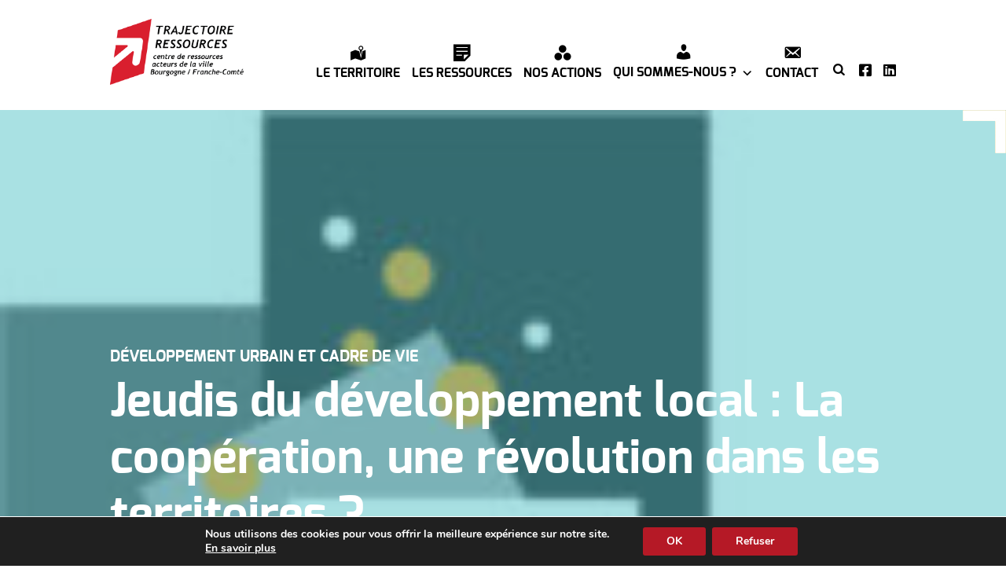

--- FILE ---
content_type: text/html; charset=UTF-8
request_url: https://ressources-ville.org/evenement/jeudis-du-developpement-local-la-cooperation-une-revolution-dans-les-territoires/
body_size: 18884
content:
<!DOCTYPE html>
<!--[if IE 7]>
<html class="ie ie7" lang="fr-FR">
<![endif]-->
<!--[if IE 8]>
<html class="ie ie8" lang="fr-FR">
<![endif]-->
<!--[if !(IE 7) & !(IE 8)]><!-->
<html lang="fr-FR">
<!--<![endif]-->
<head>
<meta charset="UTF-8" />
<meta name="viewport" content="width=device-width" />
<title>Jeudis du développement local : La coopération, une révolution dans les territoires ? | Trajectoire Ressources</title>
<link rel="profile" href="http://gmpg.org/xfn/11" />
<link rel="pingback" href="https://ressources-ville.org/xmlrpc.php">
<link rel="icon" type="image/png" href="https://ressources-ville.org/wp-content/themes/ressources/ims/favicon.png" />
<script src="https://kit.fontawesome.com/be7fa12b66.js" crossorigin="anonymous"></script>
<script
src="https://code.jquery.com/jquery-3.3.1.min.js"
integrity="sha256-FgpCb/KJQlLNfOu91ta32o/NMZxltwRo8QtmkMRdAu8="
crossorigin="anonymous"></script>
<script src="https://ressources-ville.org//wp-content/themes/ressources/js/isotope-docs.min.js"></script>
<script src="https://ressources-ville.org//wp-content/themes/ressources/js/imagesloaded.pkgd.js"></script>
<script src="https://unpkg.com/aos@2.3.1/dist/aos.js"></script>
<link href="https://unpkg.com/aos@2.3.1/dist/aos.css" rel="stylesheet">
<link rel="stylesheet" href="https://use.fontawesome.com/releases/v5.8.1/css/all.css" integrity="sha384-50oBUHEmvpQ+1lW4y57PTFmhCaXp0ML5d60M1M7uH2+nqUivzIebhndOJK28anvf" crossorigin="anonymous">
<script src="https://ressources-ville.org/wp-content/themes/ressources/js/classie.js"></script>
<script>
function init() {
window.addEventListener('scroll', function(e){
var distanceY = window.pageYOffset || document.documentElement.scrollTop,
shrinkOn = 200,
header = document.querySelector(".lehead");
if (distanceY > shrinkOn) {
classie.add(header,"smaller");
} else {
if (classie.has(header,"smaller")) {
classie.remove(header,"smaller");
}
}
});
}
window.onload = init();
</script>
<!--[if lt IE 9]>
<script src="https://ressources-ville.org/wp-content/themes/twentytwelve/js/html5.js" type="text/javascript"></script>
<![endif]-->
<meta name='robots' content='max-image-preview:large' />
<style>img:is([sizes="auto" i], [sizes^="auto," i]) { contain-intrinsic-size: 3000px 1500px }</style>
<link rel='dns-prefetch' href='//static.addtoany.com' />
<link rel='dns-prefetch' href='//fonts.googleapis.com' />
<link rel='dns-prefetch' href='//use.fontawesome.com' />
<link href='https://fonts.gstatic.com' crossorigin rel='preconnect' />
<link rel="alternate" type="application/rss+xml" title="Trajectoire Ressources &raquo; Flux" href="https://ressources-ville.org/feed/" />
<!-- <link rel='stylesheet' id='wp-block-library-css' href='https://ressources-ville.org/wp-includes/css/dist/block-library/style.min.css?ver=6.8.3' type='text/css' media='all' /> -->
<link rel="stylesheet" type="text/css" href="//ressources-ville.org/wp-content/cache/wpfc-minified/sfwq4ft/8iaz7.css" media="all"/>
<style id='wp-block-library-theme-inline-css' type='text/css'>
.wp-block-audio :where(figcaption){color:#555;font-size:13px;text-align:center}.is-dark-theme .wp-block-audio :where(figcaption){color:#ffffffa6}.wp-block-audio{margin:0 0 1em}.wp-block-code{border:1px solid #ccc;border-radius:4px;font-family:Menlo,Consolas,monaco,monospace;padding:.8em 1em}.wp-block-embed :where(figcaption){color:#555;font-size:13px;text-align:center}.is-dark-theme .wp-block-embed :where(figcaption){color:#ffffffa6}.wp-block-embed{margin:0 0 1em}.blocks-gallery-caption{color:#555;font-size:13px;text-align:center}.is-dark-theme .blocks-gallery-caption{color:#ffffffa6}:root :where(.wp-block-image figcaption){color:#555;font-size:13px;text-align:center}.is-dark-theme :root :where(.wp-block-image figcaption){color:#ffffffa6}.wp-block-image{margin:0 0 1em}.wp-block-pullquote{border-bottom:4px solid;border-top:4px solid;color:currentColor;margin-bottom:1.75em}.wp-block-pullquote cite,.wp-block-pullquote footer,.wp-block-pullquote__citation{color:currentColor;font-size:.8125em;font-style:normal;text-transform:uppercase}.wp-block-quote{border-left:.25em solid;margin:0 0 1.75em;padding-left:1em}.wp-block-quote cite,.wp-block-quote footer{color:currentColor;font-size:.8125em;font-style:normal;position:relative}.wp-block-quote:where(.has-text-align-right){border-left:none;border-right:.25em solid;padding-left:0;padding-right:1em}.wp-block-quote:where(.has-text-align-center){border:none;padding-left:0}.wp-block-quote.is-large,.wp-block-quote.is-style-large,.wp-block-quote:where(.is-style-plain){border:none}.wp-block-search .wp-block-search__label{font-weight:700}.wp-block-search__button{border:1px solid #ccc;padding:.375em .625em}:where(.wp-block-group.has-background){padding:1.25em 2.375em}.wp-block-separator.has-css-opacity{opacity:.4}.wp-block-separator{border:none;border-bottom:2px solid;margin-left:auto;margin-right:auto}.wp-block-separator.has-alpha-channel-opacity{opacity:1}.wp-block-separator:not(.is-style-wide):not(.is-style-dots){width:100px}.wp-block-separator.has-background:not(.is-style-dots){border-bottom:none;height:1px}.wp-block-separator.has-background:not(.is-style-wide):not(.is-style-dots){height:2px}.wp-block-table{margin:0 0 1em}.wp-block-table td,.wp-block-table th{word-break:normal}.wp-block-table :where(figcaption){color:#555;font-size:13px;text-align:center}.is-dark-theme .wp-block-table :where(figcaption){color:#ffffffa6}.wp-block-video :where(figcaption){color:#555;font-size:13px;text-align:center}.is-dark-theme .wp-block-video :where(figcaption){color:#ffffffa6}.wp-block-video{margin:0 0 1em}:root :where(.wp-block-template-part.has-background){margin-bottom:0;margin-top:0;padding:1.25em 2.375em}
</style>
<style id='classic-theme-styles-inline-css' type='text/css'>
/*! This file is auto-generated */
.wp-block-button__link{color:#fff;background-color:#32373c;border-radius:9999px;box-shadow:none;text-decoration:none;padding:calc(.667em + 2px) calc(1.333em + 2px);font-size:1.125em}.wp-block-file__button{background:#32373c;color:#fff;text-decoration:none}
</style>
<style id='global-styles-inline-css' type='text/css'>
:root{--wp--preset--aspect-ratio--square: 1;--wp--preset--aspect-ratio--4-3: 4/3;--wp--preset--aspect-ratio--3-4: 3/4;--wp--preset--aspect-ratio--3-2: 3/2;--wp--preset--aspect-ratio--2-3: 2/3;--wp--preset--aspect-ratio--16-9: 16/9;--wp--preset--aspect-ratio--9-16: 9/16;--wp--preset--color--black: #000000;--wp--preset--color--cyan-bluish-gray: #abb8c3;--wp--preset--color--white: #fff;--wp--preset--color--pale-pink: #f78da7;--wp--preset--color--vivid-red: #cf2e2e;--wp--preset--color--luminous-vivid-orange: #ff6900;--wp--preset--color--luminous-vivid-amber: #fcb900;--wp--preset--color--light-green-cyan: #7bdcb5;--wp--preset--color--vivid-green-cyan: #00d084;--wp--preset--color--pale-cyan-blue: #8ed1fc;--wp--preset--color--vivid-cyan-blue: #0693e3;--wp--preset--color--vivid-purple: #9b51e0;--wp--preset--color--blue: #21759b;--wp--preset--color--dark-gray: #444;--wp--preset--color--medium-gray: #9f9f9f;--wp--preset--color--light-gray: #e6e6e6;--wp--preset--gradient--vivid-cyan-blue-to-vivid-purple: linear-gradient(135deg,rgba(6,147,227,1) 0%,rgb(155,81,224) 100%);--wp--preset--gradient--light-green-cyan-to-vivid-green-cyan: linear-gradient(135deg,rgb(122,220,180) 0%,rgb(0,208,130) 100%);--wp--preset--gradient--luminous-vivid-amber-to-luminous-vivid-orange: linear-gradient(135deg,rgba(252,185,0,1) 0%,rgba(255,105,0,1) 100%);--wp--preset--gradient--luminous-vivid-orange-to-vivid-red: linear-gradient(135deg,rgba(255,105,0,1) 0%,rgb(207,46,46) 100%);--wp--preset--gradient--very-light-gray-to-cyan-bluish-gray: linear-gradient(135deg,rgb(238,238,238) 0%,rgb(169,184,195) 100%);--wp--preset--gradient--cool-to-warm-spectrum: linear-gradient(135deg,rgb(74,234,220) 0%,rgb(151,120,209) 20%,rgb(207,42,186) 40%,rgb(238,44,130) 60%,rgb(251,105,98) 80%,rgb(254,248,76) 100%);--wp--preset--gradient--blush-light-purple: linear-gradient(135deg,rgb(255,206,236) 0%,rgb(152,150,240) 100%);--wp--preset--gradient--blush-bordeaux: linear-gradient(135deg,rgb(254,205,165) 0%,rgb(254,45,45) 50%,rgb(107,0,62) 100%);--wp--preset--gradient--luminous-dusk: linear-gradient(135deg,rgb(255,203,112) 0%,rgb(199,81,192) 50%,rgb(65,88,208) 100%);--wp--preset--gradient--pale-ocean: linear-gradient(135deg,rgb(255,245,203) 0%,rgb(182,227,212) 50%,rgb(51,167,181) 100%);--wp--preset--gradient--electric-grass: linear-gradient(135deg,rgb(202,248,128) 0%,rgb(113,206,126) 100%);--wp--preset--gradient--midnight: linear-gradient(135deg,rgb(2,3,129) 0%,rgb(40,116,252) 100%);--wp--preset--font-size--small: 13px;--wp--preset--font-size--medium: 20px;--wp--preset--font-size--large: 36px;--wp--preset--font-size--x-large: 42px;--wp--preset--spacing--20: 0.44rem;--wp--preset--spacing--30: 0.67rem;--wp--preset--spacing--40: 1rem;--wp--preset--spacing--50: 1.5rem;--wp--preset--spacing--60: 2.25rem;--wp--preset--spacing--70: 3.38rem;--wp--preset--spacing--80: 5.06rem;--wp--preset--shadow--natural: 6px 6px 9px rgba(0, 0, 0, 0.2);--wp--preset--shadow--deep: 12px 12px 50px rgba(0, 0, 0, 0.4);--wp--preset--shadow--sharp: 6px 6px 0px rgba(0, 0, 0, 0.2);--wp--preset--shadow--outlined: 6px 6px 0px -3px rgba(255, 255, 255, 1), 6px 6px rgba(0, 0, 0, 1);--wp--preset--shadow--crisp: 6px 6px 0px rgba(0, 0, 0, 1);}:where(.is-layout-flex){gap: 0.5em;}:where(.is-layout-grid){gap: 0.5em;}body .is-layout-flex{display: flex;}.is-layout-flex{flex-wrap: wrap;align-items: center;}.is-layout-flex > :is(*, div){margin: 0;}body .is-layout-grid{display: grid;}.is-layout-grid > :is(*, div){margin: 0;}:where(.wp-block-columns.is-layout-flex){gap: 2em;}:where(.wp-block-columns.is-layout-grid){gap: 2em;}:where(.wp-block-post-template.is-layout-flex){gap: 1.25em;}:where(.wp-block-post-template.is-layout-grid){gap: 1.25em;}.has-black-color{color: var(--wp--preset--color--black) !important;}.has-cyan-bluish-gray-color{color: var(--wp--preset--color--cyan-bluish-gray) !important;}.has-white-color{color: var(--wp--preset--color--white) !important;}.has-pale-pink-color{color: var(--wp--preset--color--pale-pink) !important;}.has-vivid-red-color{color: var(--wp--preset--color--vivid-red) !important;}.has-luminous-vivid-orange-color{color: var(--wp--preset--color--luminous-vivid-orange) !important;}.has-luminous-vivid-amber-color{color: var(--wp--preset--color--luminous-vivid-amber) !important;}.has-light-green-cyan-color{color: var(--wp--preset--color--light-green-cyan) !important;}.has-vivid-green-cyan-color{color: var(--wp--preset--color--vivid-green-cyan) !important;}.has-pale-cyan-blue-color{color: var(--wp--preset--color--pale-cyan-blue) !important;}.has-vivid-cyan-blue-color{color: var(--wp--preset--color--vivid-cyan-blue) !important;}.has-vivid-purple-color{color: var(--wp--preset--color--vivid-purple) !important;}.has-black-background-color{background-color: var(--wp--preset--color--black) !important;}.has-cyan-bluish-gray-background-color{background-color: var(--wp--preset--color--cyan-bluish-gray) !important;}.has-white-background-color{background-color: var(--wp--preset--color--white) !important;}.has-pale-pink-background-color{background-color: var(--wp--preset--color--pale-pink) !important;}.has-vivid-red-background-color{background-color: var(--wp--preset--color--vivid-red) !important;}.has-luminous-vivid-orange-background-color{background-color: var(--wp--preset--color--luminous-vivid-orange) !important;}.has-luminous-vivid-amber-background-color{background-color: var(--wp--preset--color--luminous-vivid-amber) !important;}.has-light-green-cyan-background-color{background-color: var(--wp--preset--color--light-green-cyan) !important;}.has-vivid-green-cyan-background-color{background-color: var(--wp--preset--color--vivid-green-cyan) !important;}.has-pale-cyan-blue-background-color{background-color: var(--wp--preset--color--pale-cyan-blue) !important;}.has-vivid-cyan-blue-background-color{background-color: var(--wp--preset--color--vivid-cyan-blue) !important;}.has-vivid-purple-background-color{background-color: var(--wp--preset--color--vivid-purple) !important;}.has-black-border-color{border-color: var(--wp--preset--color--black) !important;}.has-cyan-bluish-gray-border-color{border-color: var(--wp--preset--color--cyan-bluish-gray) !important;}.has-white-border-color{border-color: var(--wp--preset--color--white) !important;}.has-pale-pink-border-color{border-color: var(--wp--preset--color--pale-pink) !important;}.has-vivid-red-border-color{border-color: var(--wp--preset--color--vivid-red) !important;}.has-luminous-vivid-orange-border-color{border-color: var(--wp--preset--color--luminous-vivid-orange) !important;}.has-luminous-vivid-amber-border-color{border-color: var(--wp--preset--color--luminous-vivid-amber) !important;}.has-light-green-cyan-border-color{border-color: var(--wp--preset--color--light-green-cyan) !important;}.has-vivid-green-cyan-border-color{border-color: var(--wp--preset--color--vivid-green-cyan) !important;}.has-pale-cyan-blue-border-color{border-color: var(--wp--preset--color--pale-cyan-blue) !important;}.has-vivid-cyan-blue-border-color{border-color: var(--wp--preset--color--vivid-cyan-blue) !important;}.has-vivid-purple-border-color{border-color: var(--wp--preset--color--vivid-purple) !important;}.has-vivid-cyan-blue-to-vivid-purple-gradient-background{background: var(--wp--preset--gradient--vivid-cyan-blue-to-vivid-purple) !important;}.has-light-green-cyan-to-vivid-green-cyan-gradient-background{background: var(--wp--preset--gradient--light-green-cyan-to-vivid-green-cyan) !important;}.has-luminous-vivid-amber-to-luminous-vivid-orange-gradient-background{background: var(--wp--preset--gradient--luminous-vivid-amber-to-luminous-vivid-orange) !important;}.has-luminous-vivid-orange-to-vivid-red-gradient-background{background: var(--wp--preset--gradient--luminous-vivid-orange-to-vivid-red) !important;}.has-very-light-gray-to-cyan-bluish-gray-gradient-background{background: var(--wp--preset--gradient--very-light-gray-to-cyan-bluish-gray) !important;}.has-cool-to-warm-spectrum-gradient-background{background: var(--wp--preset--gradient--cool-to-warm-spectrum) !important;}.has-blush-light-purple-gradient-background{background: var(--wp--preset--gradient--blush-light-purple) !important;}.has-blush-bordeaux-gradient-background{background: var(--wp--preset--gradient--blush-bordeaux) !important;}.has-luminous-dusk-gradient-background{background: var(--wp--preset--gradient--luminous-dusk) !important;}.has-pale-ocean-gradient-background{background: var(--wp--preset--gradient--pale-ocean) !important;}.has-electric-grass-gradient-background{background: var(--wp--preset--gradient--electric-grass) !important;}.has-midnight-gradient-background{background: var(--wp--preset--gradient--midnight) !important;}.has-small-font-size{font-size: var(--wp--preset--font-size--small) !important;}.has-medium-font-size{font-size: var(--wp--preset--font-size--medium) !important;}.has-large-font-size{font-size: var(--wp--preset--font-size--large) !important;}.has-x-large-font-size{font-size: var(--wp--preset--font-size--x-large) !important;}
:where(.wp-block-post-template.is-layout-flex){gap: 1.25em;}:where(.wp-block-post-template.is-layout-grid){gap: 1.25em;}
:where(.wp-block-columns.is-layout-flex){gap: 2em;}:where(.wp-block-columns.is-layout-grid){gap: 2em;}
:root :where(.wp-block-pullquote){font-size: 1.5em;line-height: 1.6;}
</style>
<link rel='stylesheet' id='dakh_search-google-font-css' href='https://fonts.googleapis.com/css?family=Open+Sans' type='text/css' media='all' />
<!-- <link rel='stylesheet' id='magic_animations-css' href='https://ressources-ville.org/wp-content/plugins/dakh_search/public/css/magic.css?ver=6.8.3' type='text/css' media='all' /> -->
<!-- <link rel='stylesheet' id='dakh_search_style-css' href='https://ressources-ville.org/wp-content/plugins/dakh_search/public/css/dakh_search.css?ver=1.1' type='text/css' media='all' /> -->
<link rel="stylesheet" type="text/css" href="//ressources-ville.org/wp-content/cache/wpfc-minified/d76zgg9u/8iaz7.css" media="all"/>
<style id='dakh_search_style-inline-css' type='text/css'>
.dakh_search-wrap{
background: rgba(255, 255, 255, 0.85);
font-family: Open Sans;
}
.dakh_search-input>input::selection{
color: rgb(0, 0, 0);
background: rgb(238, 238, 238);
}
.dakh_search-input>input, .dakh_search-input>input:focus, .dakh_search-input>input:hover{
background: rgba(255, 255, 255, 0);
color: rgb(0, 0, 0);
border-color: rgba(0, 0, 0, 0.8);
font-family: Open Sans;
}
.dakh_search-input>input::-webkit-input-placeholder{
color: rgba(0, 0, 0, 0.8);
font-family: Open Sans;
}
.dakh_search-input>input::-moz-placeholder{
font-family: Open Sans;
color: rgba(0, 0, 0, 0.8);
}
.dakh_search-input>input:-ms-input-placeholder{
font-family: Open Sans;
color: rgba(0, 0, 0, 0.8);
}
.dakh_search-btn>button, .dakh_search-btn>button:focus, .dakh_search-btn>button:active{       
background: rgba(0, 0, 0, 0.8);
color: rgb(255, 255, 255);
border-color: rgba(255, 255, 255, 0);
}
.dakh_search-btn>button>span, .dakh_search-btn>button>span:focus, .dakh_search-btn>button>span:active{
font-family: Open Sans;
}
.dakh_search-btn>button:hover{
background: rgb(255, 255, 255);
color: rgb(0, 0, 0);
border-color: rgba(255, 255, 255, 0);
}
.dakh_search-close{
color: rgba(0, 0, 0, 0.8);
}
.dakh_search-close:hover{
color: rgb(255, 255, 255);
}
</style>
<!-- <link rel='stylesheet' id='bonfire-taptap-css-css' href='https://ressources-ville.org/wp-content/plugins/taptap-by-bonfire/taptap.css?ver=1' type='text/css' media='all' /> -->
<link rel="stylesheet" type="text/css" href="//ressources-ville.org/wp-content/cache/wpfc-minified/9a6da2k4/8iaz7.css" media="all"/>
<link rel='stylesheet' id='taptap-fonts-css' href='//fonts.googleapis.com/css?family=Montserrat%3A400%2C700%7CVarela+Round%7CHind+Siliguri%3A400%2C600%7CDosis%3A600%7CRoboto%3A100%2C400%7CRoboto+Condensed%3A400%2C700%7CBree+Serif%7CDroid+Serif%3A400&#038;ver=1.0.0' type='text/css' media='all' />
<!-- <link rel='stylesheet' id='taptap-fontawesome-css' href='https://ressources-ville.org/wp-content/plugins/taptap-by-bonfire/fonts/font-awesome/css/font-awesome.min.css?ver=1' type='text/css' media='all' /> -->
<!-- <link rel='stylesheet' id='logooos-style-css' href='https://ressources-ville.org/wp-content/plugins/wp_logooos_plugin/css/logos.css?ver=6.8.3' type='text/css' media='all' /> -->
<!-- <link rel='stylesheet' id='megamenu-css' href='https://ressources-ville.org/wp-content/uploads/maxmegamenu/style.css?ver=7111cd' type='text/css' media='all' /> -->
<!-- <link rel='stylesheet' id='dashicons-css' href='https://ressources-ville.org/wp-includes/css/dashicons.min.css?ver=6.8.3' type='text/css' media='all' /> -->
<!-- <link rel='stylesheet' id='parent-style-css' href='https://ressources-ville.org/wp-content/themes/twentytwelve/style.css?ver=6.8.3' type='text/css' media='all' /> -->
<link rel="stylesheet" type="text/css" href="//ressources-ville.org/wp-content/cache/wpfc-minified/lbznp39a/8iaz7.css" media="all"/>
<link rel='stylesheet' id='twentytwelve-fonts-css' href='https://fonts.googleapis.com/css?family=Open+Sans%3A400italic%2C700italic%2C400%2C700&#038;subset=latin%2Clatin-ext&#038;display=fallback' type='text/css' media='all' />
<!-- <link rel='stylesheet' id='twentytwelve-style-css' href='https://ressources-ville.org/wp-content/themes/ressources/style.css?ver=20190507' type='text/css' media='all' /> -->
<!-- <link rel='stylesheet' id='twentytwelve-block-style-css' href='https://ressources-ville.org/wp-content/themes/twentytwelve/css/blocks.css?ver=20190406' type='text/css' media='all' /> -->
<link rel="stylesheet" type="text/css" href="//ressources-ville.org/wp-content/cache/wpfc-minified/jlt8x6el/8iaz7.css" media="all"/>
<!--[if lt IE 9]>
<link rel='stylesheet' id='twentytwelve-ie-css' href='https://ressources-ville.org/wp-content/themes/twentytwelve/css/ie.css?ver=20150214' type='text/css' media='all' />
<![endif]-->
<link rel='stylesheet' id='bfa-font-awesome-css' href='https://use.fontawesome.com/releases/v5.15.4/css/all.css?ver=2.0.3' type='text/css' media='all' />
<link rel='stylesheet' id='bfa-font-awesome-v4-shim-css' href='https://use.fontawesome.com/releases/v5.15.4/css/v4-shims.css?ver=2.0.3' type='text/css' media='all' />
<style id='bfa-font-awesome-v4-shim-inline-css' type='text/css'>
@font-face {
font-family: 'FontAwesome';
src: url('https://use.fontawesome.com/releases/v5.15.4/webfonts/fa-brands-400.eot'),
url('https://use.fontawesome.com/releases/v5.15.4/webfonts/fa-brands-400.eot?#iefix') format('embedded-opentype'),
url('https://use.fontawesome.com/releases/v5.15.4/webfonts/fa-brands-400.woff2') format('woff2'),
url('https://use.fontawesome.com/releases/v5.15.4/webfonts/fa-brands-400.woff') format('woff'),
url('https://use.fontawesome.com/releases/v5.15.4/webfonts/fa-brands-400.ttf') format('truetype'),
url('https://use.fontawesome.com/releases/v5.15.4/webfonts/fa-brands-400.svg#fontawesome') format('svg');
}
@font-face {
font-family: 'FontAwesome';
src: url('https://use.fontawesome.com/releases/v5.15.4/webfonts/fa-solid-900.eot'),
url('https://use.fontawesome.com/releases/v5.15.4/webfonts/fa-solid-900.eot?#iefix') format('embedded-opentype'),
url('https://use.fontawesome.com/releases/v5.15.4/webfonts/fa-solid-900.woff2') format('woff2'),
url('https://use.fontawesome.com/releases/v5.15.4/webfonts/fa-solid-900.woff') format('woff'),
url('https://use.fontawesome.com/releases/v5.15.4/webfonts/fa-solid-900.ttf') format('truetype'),
url('https://use.fontawesome.com/releases/v5.15.4/webfonts/fa-solid-900.svg#fontawesome') format('svg');
}
@font-face {
font-family: 'FontAwesome';
src: url('https://use.fontawesome.com/releases/v5.15.4/webfonts/fa-regular-400.eot'),
url('https://use.fontawesome.com/releases/v5.15.4/webfonts/fa-regular-400.eot?#iefix') format('embedded-opentype'),
url('https://use.fontawesome.com/releases/v5.15.4/webfonts/fa-regular-400.woff2') format('woff2'),
url('https://use.fontawesome.com/releases/v5.15.4/webfonts/fa-regular-400.woff') format('woff'),
url('https://use.fontawesome.com/releases/v5.15.4/webfonts/fa-regular-400.ttf') format('truetype'),
url('https://use.fontawesome.com/releases/v5.15.4/webfonts/fa-regular-400.svg#fontawesome') format('svg');
unicode-range: U+F004-F005,U+F007,U+F017,U+F022,U+F024,U+F02E,U+F03E,U+F044,U+F057-F059,U+F06E,U+F070,U+F075,U+F07B-F07C,U+F080,U+F086,U+F089,U+F094,U+F09D,U+F0A0,U+F0A4-F0A7,U+F0C5,U+F0C7-F0C8,U+F0E0,U+F0EB,U+F0F3,U+F0F8,U+F0FE,U+F111,U+F118-F11A,U+F11C,U+F133,U+F144,U+F146,U+F14A,U+F14D-F14E,U+F150-F152,U+F15B-F15C,U+F164-F165,U+F185-F186,U+F191-F192,U+F1AD,U+F1C1-F1C9,U+F1CD,U+F1D8,U+F1E3,U+F1EA,U+F1F6,U+F1F9,U+F20A,U+F247-F249,U+F24D,U+F254-F25B,U+F25D,U+F267,U+F271-F274,U+F279,U+F28B,U+F28D,U+F2B5-F2B6,U+F2B9,U+F2BB,U+F2BD,U+F2C1-F2C2,U+F2D0,U+F2D2,U+F2DC,U+F2ED,U+F328,U+F358-F35B,U+F3A5,U+F3D1,U+F410,U+F4AD;
}
</style>
<!-- <link rel='stylesheet' id='addtoany-css' href='https://ressources-ville.org/wp-content/plugins/add-to-any/addtoany.min.css?ver=1.16' type='text/css' media='all' /> -->
<!-- <link rel='stylesheet' id='moove_gdpr_frontend-css' href='https://ressources-ville.org/wp-content/plugins/gdpr-cookie-compliance/dist/styles/gdpr-main.css?ver=5.0.10' type='text/css' media='all' /> -->
<link rel="stylesheet" type="text/css" href="//ressources-ville.org/wp-content/cache/wpfc-minified/lz1sxse2/8iaz7.css" media="all"/>
<style id='moove_gdpr_frontend-inline-css' type='text/css'>
#moove_gdpr_cookie_modal,#moove_gdpr_cookie_info_bar,.gdpr_cookie_settings_shortcode_content{font-family:&#039;Nunito&#039;,sans-serif}#moove_gdpr_save_popup_settings_button{background-color:#373737;color:#fff}#moove_gdpr_save_popup_settings_button:hover{background-color:#000}#moove_gdpr_cookie_info_bar .moove-gdpr-info-bar-container .moove-gdpr-info-bar-content a.mgbutton,#moove_gdpr_cookie_info_bar .moove-gdpr-info-bar-container .moove-gdpr-info-bar-content button.mgbutton{background-color:#b51926}#moove_gdpr_cookie_modal .moove-gdpr-modal-content .moove-gdpr-modal-footer-content .moove-gdpr-button-holder a.mgbutton,#moove_gdpr_cookie_modal .moove-gdpr-modal-content .moove-gdpr-modal-footer-content .moove-gdpr-button-holder button.mgbutton,.gdpr_cookie_settings_shortcode_content .gdpr-shr-button.button-green{background-color:#b51926;border-color:#b51926}#moove_gdpr_cookie_modal .moove-gdpr-modal-content .moove-gdpr-modal-footer-content .moove-gdpr-button-holder a.mgbutton:hover,#moove_gdpr_cookie_modal .moove-gdpr-modal-content .moove-gdpr-modal-footer-content .moove-gdpr-button-holder button.mgbutton:hover,.gdpr_cookie_settings_shortcode_content .gdpr-shr-button.button-green:hover{background-color:#fff;color:#b51926}#moove_gdpr_cookie_modal .moove-gdpr-modal-content .moove-gdpr-modal-close i,#moove_gdpr_cookie_modal .moove-gdpr-modal-content .moove-gdpr-modal-close span.gdpr-icon{background-color:#b51926;border:1px solid #b51926}#moove_gdpr_cookie_info_bar span.moove-gdpr-infobar-allow-all.focus-g,#moove_gdpr_cookie_info_bar span.moove-gdpr-infobar-allow-all:focus,#moove_gdpr_cookie_info_bar button.moove-gdpr-infobar-allow-all.focus-g,#moove_gdpr_cookie_info_bar button.moove-gdpr-infobar-allow-all:focus,#moove_gdpr_cookie_info_bar span.moove-gdpr-infobar-reject-btn.focus-g,#moove_gdpr_cookie_info_bar span.moove-gdpr-infobar-reject-btn:focus,#moove_gdpr_cookie_info_bar button.moove-gdpr-infobar-reject-btn.focus-g,#moove_gdpr_cookie_info_bar button.moove-gdpr-infobar-reject-btn:focus,#moove_gdpr_cookie_info_bar span.change-settings-button.focus-g,#moove_gdpr_cookie_info_bar span.change-settings-button:focus,#moove_gdpr_cookie_info_bar button.change-settings-button.focus-g,#moove_gdpr_cookie_info_bar button.change-settings-button:focus{-webkit-box-shadow:0 0 1px 3px #b51926;-moz-box-shadow:0 0 1px 3px #b51926;box-shadow:0 0 1px 3px #b51926}#moove_gdpr_cookie_modal .moove-gdpr-modal-content .moove-gdpr-modal-close i:hover,#moove_gdpr_cookie_modal .moove-gdpr-modal-content .moove-gdpr-modal-close span.gdpr-icon:hover,#moove_gdpr_cookie_info_bar span[data-href]>u.change-settings-button{color:#b51926}#moove_gdpr_cookie_modal .moove-gdpr-modal-content .moove-gdpr-modal-left-content #moove-gdpr-menu li.menu-item-selected a span.gdpr-icon,#moove_gdpr_cookie_modal .moove-gdpr-modal-content .moove-gdpr-modal-left-content #moove-gdpr-menu li.menu-item-selected button span.gdpr-icon{color:inherit}#moove_gdpr_cookie_modal .moove-gdpr-modal-content .moove-gdpr-modal-left-content #moove-gdpr-menu li a span.gdpr-icon,#moove_gdpr_cookie_modal .moove-gdpr-modal-content .moove-gdpr-modal-left-content #moove-gdpr-menu li button span.gdpr-icon{color:inherit}#moove_gdpr_cookie_modal .gdpr-acc-link{line-height:0;font-size:0;color:transparent;position:absolute}#moove_gdpr_cookie_modal .moove-gdpr-modal-content .moove-gdpr-modal-close:hover i,#moove_gdpr_cookie_modal .moove-gdpr-modal-content .moove-gdpr-modal-left-content #moove-gdpr-menu li a,#moove_gdpr_cookie_modal .moove-gdpr-modal-content .moove-gdpr-modal-left-content #moove-gdpr-menu li button,#moove_gdpr_cookie_modal .moove-gdpr-modal-content .moove-gdpr-modal-left-content #moove-gdpr-menu li button i,#moove_gdpr_cookie_modal .moove-gdpr-modal-content .moove-gdpr-modal-left-content #moove-gdpr-menu li a i,#moove_gdpr_cookie_modal .moove-gdpr-modal-content .moove-gdpr-tab-main .moove-gdpr-tab-main-content a:hover,#moove_gdpr_cookie_info_bar.moove-gdpr-dark-scheme .moove-gdpr-info-bar-container .moove-gdpr-info-bar-content a.mgbutton:hover,#moove_gdpr_cookie_info_bar.moove-gdpr-dark-scheme .moove-gdpr-info-bar-container .moove-gdpr-info-bar-content button.mgbutton:hover,#moove_gdpr_cookie_info_bar.moove-gdpr-dark-scheme .moove-gdpr-info-bar-container .moove-gdpr-info-bar-content a:hover,#moove_gdpr_cookie_info_bar.moove-gdpr-dark-scheme .moove-gdpr-info-bar-container .moove-gdpr-info-bar-content button:hover,#moove_gdpr_cookie_info_bar.moove-gdpr-dark-scheme .moove-gdpr-info-bar-container .moove-gdpr-info-bar-content span.change-settings-button:hover,#moove_gdpr_cookie_info_bar.moove-gdpr-dark-scheme .moove-gdpr-info-bar-container .moove-gdpr-info-bar-content button.change-settings-button:hover,#moove_gdpr_cookie_info_bar.moove-gdpr-dark-scheme .moove-gdpr-info-bar-container .moove-gdpr-info-bar-content u.change-settings-button:hover,#moove_gdpr_cookie_info_bar span[data-href]>u.change-settings-button,#moove_gdpr_cookie_info_bar.moove-gdpr-dark-scheme .moove-gdpr-info-bar-container .moove-gdpr-info-bar-content a.mgbutton.focus-g,#moove_gdpr_cookie_info_bar.moove-gdpr-dark-scheme .moove-gdpr-info-bar-container .moove-gdpr-info-bar-content button.mgbutton.focus-g,#moove_gdpr_cookie_info_bar.moove-gdpr-dark-scheme .moove-gdpr-info-bar-container .moove-gdpr-info-bar-content a.focus-g,#moove_gdpr_cookie_info_bar.moove-gdpr-dark-scheme .moove-gdpr-info-bar-container .moove-gdpr-info-bar-content button.focus-g,#moove_gdpr_cookie_info_bar.moove-gdpr-dark-scheme .moove-gdpr-info-bar-container .moove-gdpr-info-bar-content a.mgbutton:focus,#moove_gdpr_cookie_info_bar.moove-gdpr-dark-scheme .moove-gdpr-info-bar-container .moove-gdpr-info-bar-content button.mgbutton:focus,#moove_gdpr_cookie_info_bar.moove-gdpr-dark-scheme .moove-gdpr-info-bar-container .moove-gdpr-info-bar-content a:focus,#moove_gdpr_cookie_info_bar.moove-gdpr-dark-scheme .moove-gdpr-info-bar-container .moove-gdpr-info-bar-content button:focus,#moove_gdpr_cookie_info_bar.moove-gdpr-dark-scheme .moove-gdpr-info-bar-container .moove-gdpr-info-bar-content span.change-settings-button.focus-g,span.change-settings-button:focus,button.change-settings-button.focus-g,button.change-settings-button:focus,#moove_gdpr_cookie_info_bar.moove-gdpr-dark-scheme .moove-gdpr-info-bar-container .moove-gdpr-info-bar-content u.change-settings-button.focus-g,#moove_gdpr_cookie_info_bar.moove-gdpr-dark-scheme .moove-gdpr-info-bar-container .moove-gdpr-info-bar-content u.change-settings-button:focus{color:#b51926}#moove_gdpr_cookie_modal .moove-gdpr-branding.focus-g span,#moove_gdpr_cookie_modal .moove-gdpr-modal-content .moove-gdpr-tab-main a.focus-g,#moove_gdpr_cookie_modal .moove-gdpr-modal-content .moove-gdpr-tab-main .gdpr-cd-details-toggle.focus-g{color:#b51926}#moove_gdpr_cookie_modal.gdpr_lightbox-hide{display:none}
</style>
<script type="text/javascript" id="addtoany-core-js-before">
/* <![CDATA[ */
window.a2a_config=window.a2a_config||{};a2a_config.callbacks=[];a2a_config.overlays=[];a2a_config.templates={};a2a_localize = {
Share: "Partager",
Save: "Enregistrer",
Subscribe: "S'abonner",
Email: "E-mail",
Bookmark: "Marque-page",
ShowAll: "Montrer tout",
ShowLess: "Montrer moins",
FindServices: "Trouver des service(s)",
FindAnyServiceToAddTo: "Trouver instantan&eacute;ment des services &agrave; ajouter &agrave;",
PoweredBy: "Propuls&eacute; par",
ShareViaEmail: "Partager par e-mail",
SubscribeViaEmail: "S’abonner par e-mail",
BookmarkInYourBrowser: "Ajouter un signet dans votre navigateur",
BookmarkInstructions: "Appuyez sur Ctrl+D ou \u2318+D pour mettre cette page en signet",
AddToYourFavorites: "Ajouter &agrave; vos favoris",
SendFromWebOrProgram: "Envoyer depuis n’importe quelle adresse e-mail ou logiciel e-mail",
EmailProgram: "Programme d’e-mail",
More: "Plus&#8230;",
ThanksForSharing: "Merci de partager !",
ThanksForFollowing: "Merci de nous suivre !"
};
/* ]]> */
</script>
<script type="text/javascript" defer src="https://static.addtoany.com/menu/page.js" id="addtoany-core-js"></script>
<script type="text/javascript" src="https://ressources-ville.org/wp-includes/js/jquery/jquery.min.js?ver=3.7.1" id="jquery-core-js"></script>
<script type="text/javascript" src="https://ressources-ville.org/wp-includes/js/jquery/jquery-migrate.min.js?ver=3.4.1" id="jquery-migrate-js"></script>
<script type="text/javascript" defer src="https://ressources-ville.org/wp-content/plugins/add-to-any/addtoany.min.js?ver=1.1" id="addtoany-jquery-js"></script>
<script type="text/javascript" src="https://ressources-ville.org/wp-content/plugins/taptap-by-bonfire/taptap-accordion-full-link.js?ver=1" id="bonfire-taptap-accordion-full-link-js"></script>
<link rel="https://api.w.org/" href="https://ressources-ville.org/wp-json/" /><link rel="EditURI" type="application/rsd+xml" title="RSD" href="https://ressources-ville.org/xmlrpc.php?rsd" />
<meta name="generator" content="WordPress 6.8.3" />
<link rel='shortlink' href='https://ressources-ville.org/?p=1616' />
<link rel="alternate" title="oEmbed (JSON)" type="application/json+oembed" href="https://ressources-ville.org/wp-json/oembed/1.0/embed?url=https%3A%2F%2Fressources-ville.org%2Fevenement%2Fjeudis-du-developpement-local-la-cooperation-une-revolution-dans-les-territoires%2F" />
<link rel="alternate" title="oEmbed (XML)" type="text/xml+oembed" href="https://ressources-ville.org/wp-json/oembed/1.0/embed?url=https%3A%2F%2Fressources-ville.org%2Fevenement%2Fjeudis-du-developpement-local-la-cooperation-une-revolution-dans-les-territoires%2F&#038;format=xml" />
<link rel="canonical" href="https://ressources-ville.org/evenement/jeudis-du-developpement-local-la-cooperation-une-revolution-dans-les-territoires/" />
<!-- Start Fluid Video Embeds Style Tag -->
<style type="text/css">
/* Fluid Video Embeds */
.fve-video-wrapper {
position: relative;
overflow: hidden;
height: 0;
background-color: transparent;
padding-bottom: 56.25%;
margin: 0.5em 0;
}
.fve-video-wrapper iframe,
.fve-video-wrapper object,
.fve-video-wrapper embed {
position: absolute;
display: block;
top: 0;
left: 0;
width: 100%;
height: 100%;
}
.fve-video-wrapper a.hyperlink-image {
position: relative;
display: none;
}
.fve-video-wrapper a.hyperlink-image img {
position: relative;
z-index: 2;
width: 100%;
}
.fve-video-wrapper a.hyperlink-image .fve-play-button {
position: absolute;
left: 35%;
top: 35%;
right: 35%;
bottom: 35%;
z-index: 3;
background-color: rgba(40, 40, 40, 0.75);
background-size: 100% 100%;
border-radius: 10px;
}
.fve-video-wrapper a.hyperlink-image:hover .fve-play-button {
background-color: rgba(0, 0, 0, 0.85);
}
</style>
<!-- End Fluid Video Embeds Style Tag -->
<!-- GA Google Analytics @ https://m0n.co/ga -->
<script async src="https://www.googletagmanager.com/gtag/js?id=G-HHHRZK0XBF"></script>
<script>
window.dataLayer = window.dataLayer || [];
function gtag(){dataLayer.push(arguments);}
gtag('js', new Date());
gtag('config', 'G-HHHRZK0XBF');
</script>
<!-- BEGIN CUSTOM COLORS (WP THEME CUSTOMIZER) -->
<style>
/**************************************************************
*** CUSTOM COLORS + SETTINGS
**************************************************************/
/* show hovers on non-touch devices only */
/* menu label hover */
.taptap-menu-button-wrapper:hover .taptap-menu-button-label { color:; }
/* logo hover */
.taptap-logo a:hover { color:; }
/* serach label hover */
.taptap-search-button-wrapper:hover .taptap-search-button-label { color:; }
/* search button hover*/
.taptap-search-button-wrapper:hover .taptap-search-button { border-color:#ddd; }
.taptap-search-button-wrapper:hover .taptap-search-button::after { background-color:#ddd; }
/* search close button hover */
.taptap-search-close-wrapper:hover .taptap-search-close-inner::before,
.taptap-search-close-wrapper:hover .taptap-search-close-inner::after { background-color:#ddd; }
/* search clear field button hover */
.taptap-search-clear-wrapper:hover .taptap-search-clear { background-color:#666; }
/* current menu item hover */
.taptap-by-bonfire ul li.current-menu-item.full-item-arrow-hover > a,
.taptap-by-bonfire ul li.current-menu-item > a:hover { color:; }
/* current submenu item hover */
.taptap-by-bonfire .sub-menu .current-menu-item.full-item-arrow-hover > a,
.taptap-by-bonfire .sub-menu .current-menu-item > a:hover { color:; }
/* menu item icon hover */
.taptap-by-bonfire ul li a:hover i,
.taptap-by-bonfire ul li.full-item-arrow-hover a i { color:; }
/* submenu item icon hover */
.taptap-by-bonfire .sub-menu a:hover i,
.taptap-by-bonfire .sub-menu .full-item-arrow-hover a i { color:; }
/* menu item hovers */
.taptap-by-bonfire ul li.full-item-arrow-hover > a,
.taptap-by-bonfire ul li a:hover { color:#dd3333; }
.taptap-by-bonfire ul.sub-menu li.full-item-arrow-hover > a,
.taptap-by-bonfire ul.sub-menu li a:hover { color:#000000; }
/* submenu arrow hover */
.full-item-arrow-hover > .taptap-sub-arrow .taptap-sub-arrow-inner::before,
.full-item-arrow-hover > .taptap-sub-arrow .taptap-sub-arrow-inner::after,
.taptap-sub-arrow:hover .taptap-sub-arrow-inner::before,
.taptap-sub-arrow:hover .taptap-sub-arrow-inner::after { background-color:#000000; }
/* menu button hover */
.taptap-menu-button-wrapper:hover .taptap-main-menu-button:before,
.taptap-menu-button-wrapper:hover .taptap-main-menu-button div.taptap-main-menu-button-middle:before,
.taptap-menu-button-wrapper:hover .taptap-main-menu-button:after,
.taptap-menu-button-wrapper:hover .taptap-main-menu-button-two:before,
.taptap-menu-button-wrapper:hover .taptap-main-menu-button-two div.taptap-main-menu-button-two-middle:before,
.taptap-menu-button-wrapper:hover .taptap-main-menu-button-two:after,
.taptap-menu-button-wrapper:hover .taptap-main-menu-button-three:before,
.taptap-menu-button-wrapper:hover .taptap-main-menu-button-three div.taptap-main-menu-button-three-middle:before,
.taptap-menu-button-wrapper:hover .taptap-main-menu-button-three:after,
.taptap-menu-button-wrapper:hover .taptap-main-menu-button-four:before,
.taptap-menu-button-wrapper:hover .taptap-main-menu-button-four div.taptap-main-menu-button-four-middle:before,
.taptap-menu-button-wrapper:hover .taptap-main-menu-button-four:after,
.taptap-menu-button-wrapper:hover .taptap-main-menu-button-five:before,
.taptap-menu-button-wrapper:hover .taptap-main-menu-button-five div.taptap-main-menu-button-five-middle:before,
.taptap-menu-button-wrapper:hover .taptap-main-menu-button-five:after,
.taptap-menu-button-wrapper:hover .taptap-main-menu-button-six:before,
.taptap-menu-button-wrapper:hover .taptap-main-menu-button-six:after {
background-color:#000000;
}
/* menu bars hover (if menu opened) */
.taptap-menu-active:hover .taptap-main-menu-button:before,
.taptap-menu-active:hover .taptap-main-menu-button div.taptap-main-menu-button-middle:before,
.taptap-menu-active:hover .taptap-main-menu-button:after,
.taptap-menu-active:hover .taptap-main-menu-button-two:before,
.taptap-menu-active:hover .taptap-main-menu-button-two div.taptap-main-menu-button-two-middle:before,
.taptap-menu-active:hover .taptap-main-menu-button-two:after,
.taptap-menu-active:hover .taptap-main-menu-button-three:before,
.taptap-menu-active:hover .taptap-main-menu-button-three div.taptap-main-menu-button-three-middle:before,
.taptap-menu-active:hover .taptap-main-menu-button-three:after,
.taptap-menu-active:hover .taptap-main-menu-button-four:before,
.taptap-menu-active:hover .taptap-main-menu-button-four div.taptap-main-menu-button-four-middle:before,
.taptap-menu-active:hover .taptap-main-menu-button-four:after,
.taptap-menu-active:hover .taptap-main-menu-button-five:before,
.taptap-menu-active:hover .taptap-main-menu-button-five div.taptap-main-menu-button-five-middle:before,
.taptap-menu-active:hover .taptap-main-menu-button-five:after,
.taptap-menu-active:hover .taptap-main-menu-button-six:before,
.taptap-menu-active:hover .taptap-main-menu-button-six:after {
background-color:;
}        
/* MENU BUTTON */
/* menu button opacity */
.taptap-menu-button-wrapper { opacity:; }
/* menu button */
.taptap-main-menu-button:before,
.taptap-main-menu-button div.taptap-main-menu-button-middle:before,
.taptap-main-menu-button:after,
.taptap-main-menu-button-two:before,
.taptap-main-menu-button-two div.taptap-main-menu-button-two-middle:before,
.taptap-main-menu-button-two:after,
.taptap-main-menu-button-three:before,
.taptap-main-menu-button-three div.taptap-main-menu-button-three-middle:before,
.taptap-main-menu-button-three:after,
.taptap-main-menu-button-four:before,
.taptap-main-menu-button-four div.taptap-main-menu-button-four-middle:before,
.taptap-main-menu-button-four:after,
.taptap-main-menu-button-five:before,
.taptap-main-menu-button-five div.taptap-main-menu-button-five-middle:before,
.taptap-main-menu-button-five:after,
.taptap-main-menu-button-six:before,
.taptap-main-menu-button-six:after {
background-color:#b51926;
height:1px;}
/* menu button (if menu opened) */
.taptap-menu-active .taptap-main-menu-button:before,
.taptap-menu-active .taptap-main-menu-button div.taptap-main-menu-button-middle:before,
.taptap-menu-active .taptap-main-menu-button:after,
.taptap-menu-active .taptap-main-menu-button-two:before,
.taptap-menu-active .taptap-main-menu-button-two div.taptap-main-menu-button-two-middle:before,
.taptap-menu-active .taptap-main-menu-button-two:after,
.taptap-menu-active .taptap-main-menu-button-three:before,
.taptap-menu-active .taptap-main-menu-button-three div.taptap-main-menu-button-three-middle:before,
.taptap-menu-active .taptap-main-menu-button-three:after,
.taptap-menu-active .taptap-main-menu-button-four:before,
.taptap-menu-active .taptap-main-menu-button-four div.taptap-main-menu-button-four-middle:before,
.taptap-menu-active .taptap-main-menu-button-four:after,
.taptap-menu-active .taptap-main-menu-button-five:before,
.taptap-menu-active .taptap-main-menu-button-five div.taptap-main-menu-button-five-middle:before,
.taptap-menu-active .taptap-main-menu-button-five:after,
.taptap-menu-active .taptap-main-menu-button-six:before,
.taptap-menu-active .taptap-main-menu-button-six:after { background-color:#000000; }
/* menu button animations (-/X) */
/* X SIGN ANIMATION */
/* button style #1 top bar*/
.taptap-menu-active .taptap-main-menu-button:before {
transform:translateY(8px) rotate(45deg);
-moz-transform:translateY(8px) rotate(45deg);
-webkit-transform:translateY(8px) rotate(45deg);
}
/* button style #1 bottom bar*/
.taptap-menu-active .taptap-main-menu-button:after {
transform:translateY(-8px) rotate(-45deg);
-moz-transform:translateY(-8px) rotate(-45deg);
-webkit-transform:translateY(-8px) rotate(-45deg);
}
/* button style #1 middle bar*/
.taptap-menu-active div.taptap-main-menu-button-middle:before {
opacity:0;
pointer-events:none;
-webkit-transform:translateX(-20px);
-moz-transform:translateX(-20px);
transform:translateX(-20px);
-webkit-transition:all .25s ease, opacity .25s ease .025s;
-moz-transition:all .25s ease, opacity .25s ease .025s;
transition:all .25s ease, opacity .25s ease .025s;
}
/* button style #2 top bar*/
.taptap-menu-active .taptap-main-menu-button-two:before {
transform:translateY(8px) rotate(45deg);
-moz-transform:translateY(8px) rotate(45deg);
-webkit-transform:translateY(8px) rotate(45deg);
}
.taptap-menu-active .taptap-main-menu-button-two:hover:before { width:30px; }
/* button style #2 bottom bar*/
.taptap-menu-active .taptap-main-menu-button-two:after {
width:30px;
margin-left:0;
transform:translateY(-8px) rotate(-45deg);
-moz-transform:translateY(-8px) rotate(-45deg);
-webkit-transform:translateY(-8px) rotate(-45deg);
}
/* button style #2 middle bar*/
.taptap-menu-active div.taptap-main-menu-button-two-middle:before {
opacity:0;
pointer-events:none;
-webkit-transform:translateX(-20px);
-moz-transform:translateX(-20px);
transform:translateX(-20px);
-webkit-transition:all .25s ease, opacity .25s ease .025s;
-moz-transition:all .25s ease, opacity .25s ease .025s;
transition:all .25s ease, opacity .25s ease .025s;
}
/* button style #3 top bar*/
.taptap-menu-active .taptap-main-menu-button-three:before {
transform:translateY(8px) rotate(45deg);
-moz-transform:translateY(8px) rotate(45deg);
-webkit-transform:translateY(8px) rotate(45deg);
}
/* button style #3 bottom bar*/
.taptap-menu-active .taptap-main-menu-button-three:after {
transform:translateY(-8px) rotate(-45deg);
-moz-transform:translateY(-8px) rotate(-45deg);
-webkit-transform:translateY(-8px) rotate(-45deg);
}
/* button style #3 middle bar*/
.taptap-menu-active div.taptap-main-menu-button-three-middle:before {
opacity:0;
pointer-events:none;
-webkit-transform:translateX(-20px);
-moz-transform:translateX(-20px);
transform:translateX(-20px);
-webkit-transition:all .25s ease, opacity .25s ease .025s;
-moz-transition:all .25s ease, opacity .25s ease .025s;
transition:all .25s ease, opacity .25s ease .025s;
}
/* button style #4 top bar*/
.taptap-menu-active .taptap-main-menu-button-four:before {
transform:translateY(8px) rotate(45deg);
-moz-transform:translateY(8px) rotate(45deg);
-webkit-transform:translateY(8px) rotate(45deg);
}
.taptap-menu-active .taptap-main-menu-button-four:hover:before { width:25px; }
/* button style #4 bottom bar*/
.taptap-menu-active .taptap-main-menu-button-four:after {
width:25px;
transform:translateY(-8px) rotate(-45deg);
-moz-transform:translateY(-8px) rotate(-45deg);
-webkit-transform:translateY(-8px) rotate(-45deg);
}
/* button style #4 middle bar*/
.taptap-menu-active div.taptap-main-menu-button-four-middle:before {
opacity:0;
pointer-events:none;
-webkit-transform:translateX(-20px);
-moz-transform:translateX(-20px);
transform:translateX(-20px);
-webkit-transition:all .25s ease, opacity .25s ease .025s;
-moz-transition:all .25s ease, opacity .25s ease .025s;
transition:all .25s ease, opacity .25s ease .025s;
}
/* button style #5 top bar*/
.taptap-menu-active .taptap-main-menu-button-five:before {
transform:translateY(10px) rotate(45deg);
-moz-transform:translateY(10px) rotate(45deg);
-webkit-transform:translateY(10px) rotate(45deg);
}
/* button style #5 bottom bar*/
.taptap-menu-active .taptap-main-menu-button-five:after {
transform:translateY(-10px) rotate(-45deg);
-moz-transform:translateY(-10px) rotate(-45deg);
-webkit-transform:translateY(-10px) rotate(-45deg);
}
/* button style #5 middle bar*/
.taptap-menu-active div.taptap-main-menu-button-five-middle:before {
opacity:0;
pointer-events:none;
-webkit-transform:translateX(-20px);
-moz-transform:translateX(-20px);
transform:translateX(-20px);
-webkit-transition:all .25s ease, opacity .25s ease .025s;
-moz-transition:all .25s ease, opacity .25s ease .025s;
transition:all .25s ease, opacity .25s ease .025s;
}
/* button style #6 top bar*/
.taptap-menu-active .taptap-main-menu-button-six:before {
transform:translateY(3px) rotate(45deg);
-moz-transform:translateY(3px) rotate(45deg);
-webkit-transform:translateY(3px) rotate(45deg);
}
/* button style #6 bottom bar*/
.taptap-menu-active .taptap-main-menu-button-six:after {
transform:translateY(-4px) rotate(-45deg);
-moz-transform:translateY(-4px) rotate(-45deg);
-webkit-transform:translateY(-4px) rotate(-45deg);
}
/* menu button animation speed + logo/search hover speeds */
.taptap-menu-button-label,
.taptap-search-button-label,
.taptap-search-button,
.taptap-search-button::after,
.taptap-logo a,
.taptap-search-close-inner::before,
.taptap-search-close-inner::after,
.taptap-search-clear,
.taptap-main-menu-button:before,
.taptap-main-menu-button div.taptap-main-menu-button-middle:before,
.taptap-main-menu-button:after,
.taptap-main-menu-button-two:before,
.taptap-main-menu-button-two div.taptap-main-menu-button-two-middle:before,
.taptap-main-menu-button-two:after,
.taptap-main-menu-button-three:before,
.taptap-main-menu-button-three div.taptap-main-menu-button-three-middle:before,
.taptap-main-menu-button-three:after,
.taptap-main-menu-button-four:before,
.taptap-main-menu-button-four div.taptap-main-menu-button-four-middle:before,
.taptap-main-menu-button-four:after,
.taptap-main-menu-button-five:before,
.taptap-main-menu-button-five div.taptap-main-menu-button-five-middle:before,
.taptap-main-menu-button-five:after,
.taptap-main-menu-button-six:before,
.taptap-main-menu-button-six:after {
-webkit-transition:all s ease !important;
-moz-transition:all s ease !important;
transition:all s ease !important;
}
/* menu button top, side distances + right position */
.taptap-menu-button-wrapper { top:px; }
/* if menu button hidden, remove button height and set default label position to 0 */
/* menu button label customization */
.taptap-menu-button-label {
left:px;
top:px;
color:;
font-size:px;
letter-spacing:px;
}
/* menu button label font + theme font */
/* LOGO */
/* logo font size + letter spacing */
.taptap-logo a {
color:#b51926;
font-size:px;
letter-spacing:px;
}
/* logo font + theme font */
/* logo image size + top/side distances + right positioning */
.taptap-logo-image img { max-height:px; }
.taptap-logo-wrapper { top:px; }
.taptap-logo-wrapper {
right:15px;
left:auto;
-webkit-transform:translateX(0);
-moz-transform:translateX(0);
transform:translateX(0);
}
/* SEARCH */
/* search button */
.taptap-search-button {
border-color:;
}
.taptap-search-button::after {
background-color:;
}
/* search button top, side distances + right position */
.taptap-search-button-wrapper { top:px; }
/* if search button hidden, remove button height and set default label position to 0 */
.taptap-search-button-wrapper { height:auto; }
.taptap-search-button-label { top:0; left:0; }
/* search button label customization */
.taptap-search-button-label {
left:px;
top:px;
color:;
font-size:px;
letter-spacing:px;
}
/* search button label font + theme font */
/* search form background + background color + animation speed */
.taptap-search-wrapper,
.taptap-search-background {
height:px;
-webkit-transition:-webkit-transform s ease 0s, top 0s ease s;
-moz-transition:-moz-transform s ease 0s, top 0s ease s;
transition:transform s ease 0s, top 0s ease s;
}
.taptap-search-background {
opacity:;
background-color:;
}
.taptap-search-wrapper-active {
-webkit-transition:-webkit-transform s ease 0s, top 0s ease 0s !important;
-moz-transition:-moz-transform s ease 0s, top 0s ease 0s !important;
transition:transform s ease 0s, top 0s ease 0s !important;
}
.taptap-search-overlay {
background-color:;
-webkit-transition:opacity s ease 0s, top 0s ease s;
-moz-transition:opacity s ease 0s, top 0s ease s;
transition:opacity s ease 0s, top 0s ease s;
}
.taptap-search-overlay-active {
opacity:;
-webkit-transition:opacity s ease 0s, top 0s ease 0s;
-moz-transition:opacity s ease 0s, top 0s ease 0s;
transition:opacity s ease 0s, top 0s ease 0s;
}
/* search form placeholder */
#searchform input::-webkit-input-placeholder { font-size:px; color: !important; }
#searchform input:-moz-placeholder { font-size:px; color: !important; }
#searchform input::-moz-placeholder { font-size:px; color: !important; }
#searchform input:-ms-input-placeholder { font-size:px; color: !important; }
/* search form text color + align + padding if clear field hidden */
.taptap-search-wrapper #searchform input {
color:;
font-size:px;
letter-spacing:px;
}
/* search field font */
/* search form close button */
.taptap-search-close-inner::before,
.taptap-search-close-inner::after { background-color:; }
/* search clear field button */
.taptap-search-clear { background-color:; }
/* make search field X the same color as search field background */
.taptap-search-clear::before,
.taptap-search-clear::after { background-color:; }
/* HEADER */
/* header height + background image + background color */
.taptap-header-bg-image {
height:60px;
opacity:;
background-image:url();
}
.taptap-header {
height:60px;
background-color:#ffffff;
opacity:;
}
/* show header shadow */
/* MENU CONTAINER */
/* background color */
.taptap-background-color {
opacity:;
background-color:#ffffff;
}
/* pulsating background colors + speed */
/* background image opacity + horizontal/vertical alignment */
.taptap-background-image {
opacity:;
background-position: ;
}
/* background pattern */
/* menu container top/bottom padding */
.taptap-main-inner-inner {
padding-top:px;
padding-bottom:px;
padding-left:px;
padding-right:px;
}
/* max content width */
.taptap-contents-wrapper {
max-width:px;
}
/* menu container appearance speed */
.taptap-main-wrapper {
-webkit-transition:-webkit-transform s ease, top 0s ease s, opacity s ease 0s;
-moz-transition:-moz-transform s ease, top 0s ease s, opacity s ease 0s;
transition:transform s ease, top 0s ease s, opacity s ease 0s;
}
.taptap-main-wrapper-active {
-webkit-transition:-webkit-transform s ease, top 0s ease 0s, opacity s ease 0s;
-moz-transition:-moz-transform s ease, top 0s ease 0s, opacity s ease 0s;
transition:transform s ease, top 0s ease 0s, opacity s ease 0s;
}
.taptap-background-color,
.taptap-background-image {
-webkit-transition:-webkit-transform s ease, top 0s ease s;
-moz-transition:-moz-transform s ease, top 0s ease s;
transition:transform s ease, top 0s ease s;
}
.taptap-background-color-active,
.taptap-background-image-active {
-webkit-transition:-webkit-transform s ease, top 0s ease 0s;
-moz-transition:-moz-transform s ease, top 0s ease 0s;
transition:transform s ease, top 0s ease 0s;
}
/* menu contents horizontal alignment */
/* menu contents vertical alignment */
.taptap-main-inner-inner { vertical-align:middle; }
/* menu animations (top/left/right/bottom/fade) */
.taptap-main-wrapper {
-webkit-transform:translateY(-125%) scale(0.75);
-moz-transform:translateY(-125%) scale(0.75);
transform:translateY(-125%) scale(0.75);
}
.taptap-main-wrapper-active {
-webkit-transform:translateY(0) scale(1);
-moz-transform:translateY(0) scale(1);
transform:translateY(0) scale(1);
}
.taptap-main-wrapper {
-webkit-transform:translateY(0) translateX(-125%) scale(0.75);
-moz-transform:translateY(0) translateX(-125%) scale(0.75);
transform:translateY(0) translateX(-125%) scale(0.75);
}
.taptap-background-color,
.taptap-background-image {
-webkit-transform:translateY(0) translateX(-100%);
-moz-transform:translateY(0) translateX(-100%);
transform:translateY(0) translateX(-100%);
}
.taptap-main-wrapper-active,
.taptap-background-color-active,
.taptap-background-image-active {
-webkit-transform:translateY(0) translateX(0);
-moz-transform:translateY(0) translateX(0);
transform:translateY(0) translateX(0);
}
/* menu container width */
.taptap-background-color,
.taptap-background-image,
.taptap-main-wrapper {
max-width:px;
}
/* BACKGROUND OVERLAY */
/* background overlay opacity + color + animation speed */
.taptap-background-overlay {
background-color:;
-webkit-transition:opacity s ease, top 0s ease s;
-moz-transition:opacity s ease, top 0s ease s;
transition:opacity s ease, top 0s ease s;
}
.taptap-background-overlay-active {
opacity:;
-webkit-transition:opacity s ease, top 0s ease 0s;
-moz-transition:opacity s ease, top 0s ease 0s;
transition:opacity s ease, top 0s ease 0s;
}
/* HEADING + SUBHEADING */
/* headings */
.taptap-heading,
.taptap-heading a,
.taptap-heading a:hover { color:; }
.taptap-subheading,
.taptap-subheading a,
.taptap-subheading a:hover { color:; }
/* heading */
.taptap-heading,
.taptap-heading a {
font-size:px;
letter-spacing:px;
line-height:px;
}
/* subheading */
.taptap-subheading {
margin-top:px;
}
.taptap-subheading,
.taptap-subheading a {
font-size:px;
letter-spacing:px;
line-height:px;
}
/* heading font */
/* subheading font */
/* HEADING IMAGE */
.taptap-image {
margin-top:px;
margin-bottom:px;
}
.taptap-image img {
max-width:170px;
}
/* MENUS */
/* menu */
.taptap-by-bonfire ul li a {
color:#000000;
font-size:18px;
letter-spacing:px;
margin-top:10px;
}
.taptap-by-bonfire > .menu > li.menu-item-has-children > span { margin-top:10px; }
/* submenu */
.taptap-by-bonfire .sub-menu a {
color:#b51926;
font-size:14px;
letter-spacing:px;
margin-bottom:px;
}
/* drop-down arrow position (top-level) */
.taptap-by-bonfire > .menu > li.menu-item-has-children > span { top:9px; }
/* drop-down arrow position (sub-level) */
.taptap-by-bonfire .sub-menu li.menu-item-has-children span { top:px; }
/* submenu arrow */
.taptap-sub-arrow .taptap-sub-arrow-inner::before,
.taptap-sub-arrow .taptap-sub-arrow-inner::after { background-color:#b51926; }
.taptap-by-bonfire .menu li span { border-color:; }
/* current menu items */
.taptap-by-bonfire ul li.current-menu-item > a { color:#b51926; }
.taptap-by-bonfire .sub-menu .current-menu-item > a { color:#000000; }
/* menu font */
/* MENU ITEM DESCRIPTIONS */
.taptap-menu-item-description {
color:;
font-size:px;
padding-top:px;
padding-bottom:px;
line-height:px;
letter-spacing:px;
}
/* menu item description font */
/* MENU ITEM ICONS */
/* menu icons */
.taptap-by-bonfire ul li a i {
color:;
font-size:px;
margin-top:px;
}
/* submenu icons */
.taptap-by-bonfire .sub-menu a i {
color:;
font-size:px;
margin-top:px;
}
/* WIDGETS */
/* widget top distance */
.taptap-widgets-wrapper { margin-top:px; }
/* widget titles */
.taptap-widgets-wrapper .widget .widgettitle {
color:;
font-size:px;
letter-spacing:px;
line-height:px;
}
/* widget title font */
/* widgets */
.taptap-widgets-wrapper .widget,
.taptap-widgets-wrapper .widget a {
color:;
font-size:px;
letter-spacing:px;
line-height:px;
}
.taptap-widgets-wrapper .widget a {
color:;
}
/* widget font */
/* STYLED SCROLLBAR */
/* show scrollbar styling, if scrollbar enabled */
/* MENU ITEMS APPEARACE ANIMATION */
/* MISC */
/* show header + search when menu open */
/* push down site by height of menu */
/* if submenu arrow divider is hidden */
.taptap-by-bonfire .menu li span {
border:none;
}
.taptap-sub-arrow {
margin-right:0;
margin-left:0;
}
.taptap-sub-arrow { margin-right:0; }
</style>
<!-- END CUSTOM COLORS (WP THEME CUSTOMIZER) --><meta name="generator" content="Powered by Slider Revolution 6.7.40 - responsive, Mobile-Friendly Slider Plugin for WordPress with comfortable drag and drop interface." />
<script>function setREVStartSize(e){
//window.requestAnimationFrame(function() {
window.RSIW = window.RSIW===undefined ? window.innerWidth : window.RSIW;
window.RSIH = window.RSIH===undefined ? window.innerHeight : window.RSIH;
try {
var pw = document.getElementById(e.c).parentNode.offsetWidth,
newh;
pw = pw===0 || isNaN(pw) || (e.l=="fullwidth" || e.layout=="fullwidth") ? window.RSIW : pw;
e.tabw = e.tabw===undefined ? 0 : parseInt(e.tabw);
e.thumbw = e.thumbw===undefined ? 0 : parseInt(e.thumbw);
e.tabh = e.tabh===undefined ? 0 : parseInt(e.tabh);
e.thumbh = e.thumbh===undefined ? 0 : parseInt(e.thumbh);
e.tabhide = e.tabhide===undefined ? 0 : parseInt(e.tabhide);
e.thumbhide = e.thumbhide===undefined ? 0 : parseInt(e.thumbhide);
e.mh = e.mh===undefined || e.mh=="" || e.mh==="auto" ? 0 : parseInt(e.mh,0);
if(e.layout==="fullscreen" || e.l==="fullscreen")
newh = Math.max(e.mh,window.RSIH);
else{
e.gw = Array.isArray(e.gw) ? e.gw : [e.gw];
for (var i in e.rl) if (e.gw[i]===undefined || e.gw[i]===0) e.gw[i] = e.gw[i-1];
e.gh = e.el===undefined || e.el==="" || (Array.isArray(e.el) && e.el.length==0)? e.gh : e.el;
e.gh = Array.isArray(e.gh) ? e.gh : [e.gh];
for (var i in e.rl) if (e.gh[i]===undefined || e.gh[i]===0) e.gh[i] = e.gh[i-1];
var nl = new Array(e.rl.length),
ix = 0,
sl;
e.tabw = e.tabhide>=pw ? 0 : e.tabw;
e.thumbw = e.thumbhide>=pw ? 0 : e.thumbw;
e.tabh = e.tabhide>=pw ? 0 : e.tabh;
e.thumbh = e.thumbhide>=pw ? 0 : e.thumbh;
for (var i in e.rl) nl[i] = e.rl[i]<window.RSIW ? 0 : e.rl[i];
sl = nl[0];
for (var i in nl) if (sl>nl[i] && nl[i]>0) { sl = nl[i]; ix=i;}
var m = pw>(e.gw[ix]+e.tabw+e.thumbw) ? 1 : (pw-(e.tabw+e.thumbw)) / (e.gw[ix]);
newh =  (e.gh[ix] * m) + (e.tabh + e.thumbh);
}
var el = document.getElementById(e.c);
if (el!==null && el) el.style.height = newh+"px";
el = document.getElementById(e.c+"_wrapper");
if (el!==null && el) {
el.style.height = newh+"px";
el.style.display = "block";
}
} catch(e){
console.log("Failure at Presize of Slider:" + e)
}
//});
};</script>
<style type="text/css">/** Mega Menu CSS: fs **/</style>
</head>
<body class="wp-singular evenement-template-default single single-evenement postid-1616 wp-embed-responsive wp-theme-twentytwelve wp-child-theme-ressources mega-menu-primary full-width custom-font-enabled single-author">
<div id="page" class="hfeed site">
<div class="lehead">
<header id="masthead" class="site-header" role="banner">
<hgroup>
<h1 class="site-title"><a href="https://ressources-ville.org/" title="Trajectoire Ressources" rel="home"><img src="https://ressources-ville.org/wp-content/themes/ressources/ims/logoprov.png"></a></h1>
</hgroup>
<nav id="site-navigation" class="main-navigation" role="navigation">
<div id="mega-menu-wrap-primary" class="mega-menu-wrap"><div class="mega-menu-toggle"><div class="mega-toggle-blocks-left"></div><div class="mega-toggle-blocks-center"></div><div class="mega-toggle-blocks-right"><div class='mega-toggle-block mega-menu-toggle-block mega-toggle-block-1' id='mega-toggle-block-1' tabindex='0'><span class='mega-toggle-label' role='button' aria-expanded='false'><span class='mega-toggle-label-closed'>MENU</span><span class='mega-toggle-label-open'>MENU</span></span></div></div></div><ul id="mega-menu-primary" class="mega-menu max-mega-menu mega-menu-horizontal mega-no-js" data-event="hover_intent" data-effect="fade_up" data-effect-speed="200" data-effect-mobile="disabled" data-effect-speed-mobile="0" data-mobile-force-width="false" data-second-click="go" data-document-click="collapse" data-vertical-behaviour="standard" data-breakpoint="600" data-unbind="true" data-mobile-state="collapse_all" data-mobile-direction="vertical" data-hover-intent-timeout="300" data-hover-intent-interval="100"><li class="mega-menu-item mega-menu-item-type-post_type mega-menu-item-object-page mega-align-bottom-left mega-menu-flyout mega-has-icon mega-icon-top mega-menu-item-403" id="mega-menu-item-403"><a class="dashicons-location-alt mega-menu-link" href="https://ressources-ville.org/le-territoire/" tabindex="0"><span class='mega-title-below'>Le territoire</span></a></li><li class="mega-menu-item mega-menu-item-type-post_type mega-menu-item-object-page mega-align-bottom-left mega-menu-flyout mega-has-icon mega-icon-top mega-menu-item-1281" id="mega-menu-item-1281"><a class="dashicons-format-aside mega-menu-link" href="https://ressources-ville.org/les-ressources/" tabindex="0"><span class='mega-title-below'>Les ressources</span></a></li><li class="mega-menu-item mega-menu-item-type-post_type mega-menu-item-object-page mega-align-bottom-left mega-menu-flyout mega-has-icon mega-icon-top mega-menu-item-550" id="mega-menu-item-550"><a class="dashicons-image-filter mega-menu-link" href="https://ressources-ville.org/nos-actions/" tabindex="0"><span class='mega-title-below'>Nos actions</span></a></li><li class="mega-menu-item mega-menu-item-type-custom mega-menu-item-object-custom mega-menu-item-has-children mega-menu-megamenu mega-menu-grid mega-align-bottom-left mega-menu-grid mega-has-icon mega-icon-top mega-menu-item-20" id="mega-menu-item-20"><a class="dashicons-admin-users mega-menu-link" href="#" aria-expanded="false" tabindex="0"><span class='mega-title-below'>Qui sommes-nous ?</span><span class="mega-indicator" aria-hidden="true"></span></a>
<ul class="mega-sub-menu" role='presentation'>
<li class="mega-menu-row" id="mega-menu-20-0">
<ul class="mega-sub-menu" style='--columns:12' role='presentation'>
<li class="mega-menu-column mega-menu-columns-6-of-12" style="--columns:12; --span:6" id="mega-menu-20-0-0">
<ul class="mega-sub-menu">
<li class="mega-menu-item mega-menu-item-type-post_type mega-menu-item-object-page mega-menu-item-21" id="mega-menu-item-21"><a class="mega-menu-link" href="https://ressources-ville.org/nos-missions/">Trajectoire Ressources : centre de ressources politique de la ville</a></li><li class="mega-menu-item mega-menu-item-type-post_type mega-menu-item-object-page mega-menu-item-271" id="mega-menu-item-271"><a class="mega-menu-link" href="https://ressources-ville.org/politique-de-la-ville/">La politique de la ville : quesako ?</a></li>		</ul>
</li><li class="mega-menu-column mega-menu-columns-6-of-12" style="--columns:12; --span:6" id="mega-menu-20-0-1">
<ul class="mega-sub-menu">
<li class="mega-menu-item mega-menu-item-type-post_type mega-menu-item-object-page mega-menu-item-2686" id="mega-menu-item-2686"><a class="mega-menu-link" href="https://ressources-ville.org/lequipe-2/">L’équipe</a></li><li class="mega-menu-item mega-menu-item-type-post_type mega-menu-item-object-page mega-menu-item-3570" id="mega-menu-item-3570"><a class="mega-menu-link" href="https://ressources-ville.org/gouvernance/">Gouvernance</a></li>		</ul>
</li>	</ul>
</li></ul>
</li><li class="mega-menu-item mega-menu-item-type-post_type mega-menu-item-object-page mega-align-bottom-left mega-menu-flyout mega-has-icon mega-icon-top mega-menu-item-51" id="mega-menu-item-51"><a class="dashicons-email-alt mega-menu-link" href="https://ressources-ville.org/contact/" tabindex="0"><span class='mega-title-below'>Contact</span></a></li><li class="mega-menu-item mega-menu-item-type-custom mega-menu-item-object-custom mega-align-bottom-left mega-menu-flyout mega-menu-item-230" id="mega-menu-item-230"><a class="mega-menu-link" href="#dakh-search" tabindex="0"><i class="dakh-search-icon-search"></i></a></li><li class="mega-menu-item mega-menu-item-type-custom mega-menu-item-object-custom mega-align-bottom-left mega-menu-flyout mega-menu-item-1373" id="mega-menu-item-1373"><a target="_blank" class="mega-menu-link" href="https://www.facebook.com/trajectoiressources" tabindex="0"><i class="fab fa-facebook-square"></i></a></li><li class="mega-menu-item mega-menu-item-type-custom mega-menu-item-object-custom mega-align-bottom-left mega-menu-flyout mega-menu-item-2008" id="mega-menu-item-2008"><a class="mega-menu-link" href="https://www.linkedin.com/company/trajectoire-ressources-centre-de-ressources-politique-de-la-ville-bourgogne-franche-comt%C3%A9" tabindex="0"><i class="fab fa-linkedin"></i></a></li></ul></div>		</nav><!-- #site-navigation -->
</header><!-- #masthead -->
</div>
<div id="main" class="wrapper">
<div id="primary" class="site-content">
<div id="content" role="main">
<article id="post-1616" class="post-1616 evenement type-evenement status-publish has-post-thumbnail hentry domaine-developpement-urbain-et-cadre-de-vie">
<header class="entry-header">
<figure class="tint"><img width="150" height="100" src="https://ressources-ville.org/wp-content/uploads/2019/07/unadel-e1617721259537.jpg" class="attachment-hautdepage size-hautdepage wp-post-image" alt="" decoding="async" /><div id="anglegauche"><img src="https://ressources-ville.org/wp-content/themes/ressources/ims/anglegauche.png"></div><div id="angledroite"><img src="https://ressources-ville.org/wp-content/themes/ressources/ims/angledroite.png"></div></figure>
<div id="imgphoto"><h1 class="entry-title avcimg">
<span>Développement urbain et cadre de vie</span>					Jeudis du développement local : La coopération, une révolution dans les territoires ?</h1></div>
</header>
<div class="entry-content">
<div id="date">jeu. 15 Avr. 2021 <span class="horaires">·</span> 10h - 12h</div>			
<div class="unblocont" data-aos="fade-up">
<div class="largeurcont"><div id="titbloc"></div>
<div id="contblocont"><p class="text-build-content" data-testid="2h9uM534C">L&rsquo;UNADEL propose un nouveau rendez-vous pour ces jeudis du développement autour de la coopération, le <strong>15 avril 2021</strong> de 10h à 12h.</p>
<p><em>De nombreux travaux montrent que la coopération est un levier majeur de développement et de résilience. </em><em>C&rsquo;est un atout pour construire un monde préférable à celui dans lequel nous évoluons aujourd&rsquo;hui, -et il est démontré que cela renforce le système immunitaire de nos territoires et de leurs acteurs.</em></p>
<p class="text-build-content" data-testid="2h9uM534C"><a class="link-build-content" href="https://framaforms.org/inscription-jeudi-du-developpement-local-du-15-avril-2021-1602061627" target="_blank" rel="noopener"><strong><u><span style="color: #b22222;">➜ Participer</span></u></strong></a></p>
</div></div>
</div>
</div><!-- .entry-content -->
<!-- <footer class="entry-meta">
</footer>  -->
</article><!-- #post -->
<script> jQuery('.leden-details').on('click', function(){
$(this).next('.leden-show').slideToggle(400);
})
.toggle( function() {
$(this).children("span").text("-");
}, function() {
$(this).children("span").text("+");
}); </script>
<script>AOS.init({
duration: 1200,
disable: 'mobile'
})</script>
</div><!-- #content -->
</div><!-- #primary -->
	</div><!-- #main .wrapper -->
<div id="lepartage">
<span class="partage">Partager</span>
<div class="addtoany_shortcode"><div class="a2a_kit a2a_kit_size_32 addtoany_list" data-a2a-url="https://ressources-ville.org/evenement/jeudis-du-developpement-local-la-cooperation-une-revolution-dans-les-territoires/" data-a2a-title="Jeudis du développement local : La coopération, une révolution dans les territoires ?"><a class="a2a_button_facebook" href="https://www.addtoany.com/add_to/facebook?linkurl=https%3A%2F%2Fressources-ville.org%2Fevenement%2Fjeudis-du-developpement-local-la-cooperation-une-revolution-dans-les-territoires%2F&amp;linkname=Jeudis%20du%20d%C3%A9veloppement%20local%20%3A%20La%20coop%C3%A9ration%2C%20une%20r%C3%A9volution%20dans%20les%20territoires%20%3F" title="Facebook" rel="nofollow noopener" target="_blank"></a><a class="a2a_button_facebook_messenger" href="https://www.addtoany.com/add_to/facebook_messenger?linkurl=https%3A%2F%2Fressources-ville.org%2Fevenement%2Fjeudis-du-developpement-local-la-cooperation-une-revolution-dans-les-territoires%2F&amp;linkname=Jeudis%20du%20d%C3%A9veloppement%20local%20%3A%20La%20coop%C3%A9ration%2C%20une%20r%C3%A9volution%20dans%20les%20territoires%20%3F" title="Messenger" rel="nofollow noopener" target="_blank"></a><a class="a2a_button_twitter" href="https://www.addtoany.com/add_to/twitter?linkurl=https%3A%2F%2Fressources-ville.org%2Fevenement%2Fjeudis-du-developpement-local-la-cooperation-une-revolution-dans-les-territoires%2F&amp;linkname=Jeudis%20du%20d%C3%A9veloppement%20local%20%3A%20La%20coop%C3%A9ration%2C%20une%20r%C3%A9volution%20dans%20les%20territoires%20%3F" title="Twitter" rel="nofollow noopener" target="_blank"></a><a class="a2a_button_whatsapp" href="https://www.addtoany.com/add_to/whatsapp?linkurl=https%3A%2F%2Fressources-ville.org%2Fevenement%2Fjeudis-du-developpement-local-la-cooperation-une-revolution-dans-les-territoires%2F&amp;linkname=Jeudis%20du%20d%C3%A9veloppement%20local%20%3A%20La%20coop%C3%A9ration%2C%20une%20r%C3%A9volution%20dans%20les%20territoires%20%3F" title="WhatsApp" rel="nofollow noopener" target="_blank"></a><a class="a2a_button_email" href="https://www.addtoany.com/add_to/email?linkurl=https%3A%2F%2Fressources-ville.org%2Fevenement%2Fjeudis-du-developpement-local-la-cooperation-une-revolution-dans-les-territoires%2F&amp;linkname=Jeudis%20du%20d%C3%A9veloppement%20local%20%3A%20La%20coop%C3%A9ration%2C%20une%20r%C3%A9volution%20dans%20les%20territoires%20%3F" title="Email" rel="nofollow noopener" target="_blank"></a><a class="a2a_button_copy_link" href="https://www.addtoany.com/add_to/copy_link?linkurl=https%3A%2F%2Fressources-ville.org%2Fevenement%2Fjeudis-du-developpement-local-la-cooperation-une-revolution-dans-les-territoires%2F&amp;linkname=Jeudis%20du%20d%C3%A9veloppement%20local%20%3A%20La%20coop%C3%A9ration%2C%20une%20r%C3%A9volution%20dans%20les%20territoires%20%3F" title="Copy Link" rel="nofollow noopener" target="_blank"></a></div></div>	  </div>
</div><!-- #page -->
<footer id="colophon" role="contentinfo">
<div class="site-info">
<div id="colcontact">
<div id="sstitfoot">Contact</div>
Trajectoire Ressources<br>Maison des Métiers de la Ville<br>13 avenue Léon Blum<br>25200 Montbéliard<br>
<i class="far fa-envelope"></i> contact@ressources-ville.org<br><i class="fas fa-phone fa-flip-horizontal"></i> 06 73 01 26 25
</div>
<div id="colien">
<div id="sstitfoot">Pratique</div>
<div class="footer-menu-class"><ul id="menu-footer" class="menu"><li id="menu-item-22" class="menu-item menu-item-type-post_type menu-item-object-page menu-item-22"><a href="https://ressources-ville.org/offres-demploi/">Offres d&#8217;emploi</a></li>
<li id="menu-item-23" class="menu-item menu-item-type-post_type menu-item-object-page menu-item-23"><a href="https://ressources-ville.org/partenaires/">Partenaires</a></li>
<li id="menu-item-26" class="menu-item menu-item-type-post_type menu-item-object-page menu-item-26"><a href="https://ressources-ville.org/mentions-legales/">Mentions légales</a></li>
</ul></div><div id="sstitfoot" class="suitefoot">Suivez-nous</div>
<div id="lesrsfoot">
<a href="https://www.facebook.com/trajectoiressources" target="_blank" class="lkfb"><i class="fab fa-facebook-square"></i></a>
<a href="https://www.linkedin.com/company/trajectoire-ressources-centre-de-ressources-politique-de-la-ville-bourgogne-franche-comt%C3%A9" target="_blank" class="lkfb"><i class="fab fa-linkedin"></i></a>
</div>
</div>
<div id="colevt">
<div id="sstitfoot">Prochain évènement</div>
<div class="unevtfoot">
<span class="untitfoot">Promotion de l’égalité et lutte contre les discriminations</span><div id="titartfoot">Oxygène #27 &#8211; Handicap, savoirs expérientiels et intervention par les pairs : la politique de la ville est-elle concernée ?</div>
<div id="ladatefoot">
mar. 03 Fév.
</div>
</div>
<a href="https://ressources-ville.org/evenement/oxygene-27-handicap-savoirs-experientiels-et-intervention-par-les-pairs-la-politique-de-la-ville-est-elle-concernee/" title="Oxygène #27 &#8211; Handicap, savoirs expérientiels et intervention par les pairs : la politique de la ville est-elle concernée ?" class="lienfootart">En savoir +</a>
</div>
</div>
</div><!-- .site-info -->
</footer><!-- #colophon -->
<script>
window.RS_MODULES = window.RS_MODULES || {};
window.RS_MODULES.modules = window.RS_MODULES.modules || {};
window.RS_MODULES.waiting = window.RS_MODULES.waiting || [];
window.RS_MODULES.defered = true;
window.RS_MODULES.moduleWaiting = window.RS_MODULES.moduleWaiting || {};
window.RS_MODULES.type = 'compiled';
</script>
<script type="speculationrules">
{"prefetch":[{"source":"document","where":{"and":[{"href_matches":"\/*"},{"not":{"href_matches":["\/wp-*.php","\/wp-admin\/*","\/wp-content\/uploads\/*","\/wp-content\/*","\/wp-content\/plugins\/*","\/wp-content\/themes\/ressources\/*","\/wp-content\/themes\/twentytwelve\/*","\/*\\?(.+)"]}},{"not":{"selector_matches":"a[rel~=\"nofollow\"]"}},{"not":{"selector_matches":".no-prefetch, .no-prefetch a"}}]},"eagerness":"conservative"}]}
</script>
<!-- BEGIN MENU BUTTON -->
<div class="taptap-menu-button-wrapper">
<!-- BEGIN MENU BUTTON LABEL (if one is entered) -->
<!-- END MENU BUTTON LABEL (if one is entered) -->
<!-- BEGIN MENU BUTTON STYLES -->
<div class="taptap-main-menu-button">
<div class="taptap-main-menu-button-middle"></div>
</div>
<!-- END MENU BUTTON STYLES -->
</div>
<!-- END MENU BUTTON -->
<!-- BEGIN SEARCH BUTTON -->
<div class="taptap-search-button-wrapper">
<!-- BEGIN SEARCH BUTTON LABEL (if one is entered) -->
<!-- END SEARCH BUTTON LABEL (if one is entered) -->
</div>
<!-- END SEARCH BUTTON -->
<!-- BEGIN SEARCH FORM -->
<div class="taptap-search-wrapper">
<!-- BEGIN SEARCH FORM CLOSE BUTTON -->
<div class="taptap-search-close-wrapper">
<div class="taptap-search-close-inner">
</div>
</div>
<!-- END SEARCH FORM CLOSE BUTTON -->
<!-- BEGIN SEARCH FORM CLEAR FIELD BUTTON -->
<div class="taptap-search-clear-wrapper">
<div class="taptap-search-clear-inner">
<div class="taptap-search-clear"></div>
</div>
</div>
<!-- END SEARCH FORM CLEAR FIELD BUTTON -->
<form method="get" id="searchform" action="https://ressources-ville.org/">
<input type="text" name="s" class="taptap-search-field" placeholder="enter search term">
</form>
</div>
<!-- END SEARCH FORM -->
<!-- BEGIN SEARCH FORM BACKGROUND -->
<div class="taptap-search-background">
</div>
<!-- END SEARCH FORM BACKGROUND -->
<!-- BEGIN SEARCH FORM OVERLAY -->
<div class="taptap-search-overlay">
</div>
<!-- END SEARCH FORM OVERLAY -->
<!-- BEGIN LOGO -->
<div class="taptap-logo-wrapper">
<!-- BEGIN LOGO -->
<div class="taptap-logo">
<a href="https://ressources-ville.org/">
Trajectoire Ressources                </a>
</div>
<!-- END LOGO -->
</div>
<!-- END LOGO -->
<!-- BEGIN HEADER BACKGROUND IMAGE -->
<div class="taptap-header-bg-image">
</div>
<!-- END HEADER BACKGROUND IMAGE -->
<!-- BEGIN HEADER BACKGROUND COLOR -->
<div class="taptap-header">
</div>
<!-- END HEADER BACKGROUND COLOR -->
<!-- BEGIN MENU BACKGROUND COLOR -->
<div class="taptap-background-color">
</div>
<!-- END MENU BACKGROUND COLOR -->
<!-- BEGIN MENU BACKGROUND IMAGE -->
<!-- END MENU BACKGROUND IMAGE -->
<!-- BEGIN BACKGROUND OVERELAY -->
<div class="taptap-background-overlay">
</div>
<!-- END BACKGROUND OVERELAY -->
<!-- BEGIN MAIN WRAPPER -->
<div class="taptap-main-wrapper">
<div class="taptap-main-inner">
<div class="taptap-main">
<div class="taptap-main-inner-inner">
<div class="taptap-contents-wrapper">
<!-- BEGIN HEADING -->
<!-- END HEADING -->
<!-- BEGIN SUBHEADING -->
<!-- END SUBHEADING -->
<!-- BEGIN IMAGE -->
<div class="taptap-image">
<a href="ressources-ville.org" >
<img src="https://ressources-ville.org/wp-content/uploads/2019/09/logomobile-1.png" data-rjs="3">
</a>
</div>
<!-- END IMAGE -->
<!-- BEGIN WIDGETS (above menu) -->
<!-- END WIDGETS (above menu) -->
<!-- BEGIN MENU -->
<div class="taptap-by-bonfire"><ul id="menu-principal" class="menu"><li id="menu-item-403" class="menu-item menu-item-type-post_type menu-item-object-page"><a href="https://ressources-ville.org/le-territoire/">Le territoire<div class="taptap-menu-item-description"></div></a></li>
<li id="menu-item-1281" class="menu-item menu-item-type-post_type menu-item-object-page"><a href="https://ressources-ville.org/les-ressources/">Les ressources<div class="taptap-menu-item-description"></div></a></li>
<li id="menu-item-550" class="menu-item menu-item-type-post_type menu-item-object-page"><a href="https://ressources-ville.org/nos-actions/">Nos actions<div class="taptap-menu-item-description"></div></a></li>
<li id="menu-item-20" class="menu-item menu-item-type-custom menu-item-object-custom menu-item-has-children"><a href="#">Qui sommes-nous ?<div class="taptap-menu-item-description"></div></a>
<ul class="sub-menu">
<li id="menu-item-271" class="menu-item menu-item-type-post_type menu-item-object-page"><a href="https://ressources-ville.org/politique-de-la-ville/">La politique de la ville : quesako ?<div class="taptap-menu-item-description"></div></a></li>
<li id="menu-item-2686" class="menu-item menu-item-type-post_type menu-item-object-page"><a href="https://ressources-ville.org/lequipe-2/">L’équipe<div class="taptap-menu-item-description"></div></a></li>
<li id="menu-item-21" class="menu-item menu-item-type-post_type menu-item-object-page"><a href="https://ressources-ville.org/nos-missions/">Trajectoire Ressources : centre de ressources politique de la ville<div class="taptap-menu-item-description"></div></a></li>
<li id="menu-item-3570" class="menu-item menu-item-type-post_type menu-item-object-page"><a href="https://ressources-ville.org/gouvernance/">Gouvernance<div class="taptap-menu-item-description"></div></a></li>
</ul>
</li>
<li id="menu-item-51" class="menu-item menu-item-type-post_type menu-item-object-page"><a href="https://ressources-ville.org/contact/">Contact<div class="taptap-menu-item-description"></div></a></li>
<li id="menu-item-230" class="menu-item menu-item-type-custom menu-item-object-custom"><a href="#dakh-search"><i class="dakh-search-icon-search"></i><div class="taptap-menu-item-description"></div></a></li>
<li id="menu-item-1373" class="menu-item menu-item-type-custom menu-item-object-custom"><a target="_blank" href="https://www.facebook.com/trajectoiressources"><i class="fab fa-facebook-square"></i><div class="taptap-menu-item-description"></div></a></li>
<li id="menu-item-2008" class="menu-item menu-item-type-custom menu-item-object-custom"><a href="https://www.linkedin.com/company/trajectoire-ressources-centre-de-ressources-politique-de-la-ville-bourgogne-franche-comt%C3%A9"><i class="fab fa-linkedin"></i><div class="taptap-menu-item-description"></div></a></li>
</ul></div>                    <!-- END MENU -->
<!-- BEGIN WIDGETS (below menu) -->
<!-- END WIDGETS (below menu) -->
</div>
</div>
</div>
</div>
</div>
<!-- END MAIN WRAPPER -->
<!-- BEGIN SHOW SUBMENU WHEN CURRENT -->
<script>
jQuery(document).ready(function (jQuery) {
'use strict';
/* close sub-menus when menu button clicked */
jQuery(".taptap-menu-button-wrapper").on('click', function(e) {
jQuery(".taptap-by-bonfire .menu > li").find(".sub-menu").slideUp(300);
jQuery(".taptap-by-bonfire .menu > li > span, .taptap-by-bonfire .sub-menu > li > span").removeClass("taptap-submenu-active");
})
jQuery(document).keyup(function(e) {
if (e.keyCode === 27) {
jQuery(".taptap-by-bonfire .menu > li").find(".sub-menu").slideUp(300);
jQuery(".taptap-by-bonfire .menu > li > span, .taptap-by-bonfire .sub-menu > li > span").removeClass("taptap-submenu-active");
}
});
});
</script>
<!-- END SHOW SUBMENU WHEN CURRENT -->
<!-- BEGIN IF RETINA ENABLED -->
<!-- END IF RETINA ENABLED -->
<script>
jQuery('.taptap-menu-button-wrapper, .taptap-background-overlay, .taptap-custom-activator').on('click', function(e) {
'use strict';
e.preventDefault();
if(jQuery('.taptap-background-color').hasClass('taptap-background-color-active'))
{
/* hide main wrapper */
jQuery('.taptap-main-wrapper').removeClass('taptap-main-wrapper-active');
/* hide background color */
jQuery('.taptap-background-color').removeClass('taptap-background-color-active');
/* hide background image */
jQuery('.taptap-background-image').removeClass('taptap-background-image-active');
/* hide background overlay */
jQuery('.taptap-background-overlay').removeClass('taptap-background-overlay-active');
/* hide expanded menu button */
jQuery('.taptap-menu-button-wrapper').removeClass('taptap-menu-active');
/* remove content animation */
/* show menu button label */
} else {
/* show main wrapper */
jQuery('.taptap-main-wrapper').addClass('taptap-main-wrapper-active');
/* show background color */
jQuery('.taptap-background-color').addClass('taptap-background-color-active');
/* show background image */
jQuery('.taptap-background-image').addClass('taptap-background-image-active');
/* show background overlay */
jQuery('.taptap-background-overlay').addClass('taptap-background-overlay-active');
/* show expanded menu button */
jQuery('.taptap-menu-button-wrapper').addClass('taptap-menu-active');
/* add content animation */
/* hide menu button label */
}
});
// BEGIN APPLY CONTANT ANIMATIONS IF OPEN ON FRONT PAGE BY DEFAULT
// END APPLY CONTANT ANIMATIONS IF OPEN ON FRONT PAGE BY DEFAULT
// BEGIN HIDE MENU WHEN ESC BUTTON PRESSED
jQuery(document).keyup(function(e) {
if (e.keyCode === 27) { 
/* show header + menu/search buttons + logo */
jQuery('.taptap-header, .taptap-header-bg-image, .taptap-menu-button-wrapper, .taptap-search-button-wrapper, .taptap-logo-wrapper').removeClass('taptap-hide-header-elements');    
/* hide search field */
jQuery('.taptap-search-wrapper, .taptap-search-background').removeClass('taptap-search-wrapper-active');
/* hide search overlay */
jQuery('.taptap-search-overlay').removeClass('taptap-search-overlay-active');
/* un-focus search field */
jQuery('input.taptap-search-field').blur();
/* hide main wrapper */
jQuery('.taptap-main-wrapper').removeClass('taptap-main-wrapper-active');
/* hide background color */
jQuery('.taptap-background-color').removeClass('taptap-background-color-active');
/* hide background image */
jQuery('.taptap-background-image').removeClass('taptap-background-image-active');
/* hide background overlay */
jQuery('.taptap-background-overlay').removeClass('taptap-background-overlay-active');
/* hide expanded menu button */
jQuery('.taptap-menu-button-wrapper').removeClass('taptap-menu-active');
/* show menu button label */
return false;
}
});
// END HIDE MENU WHEN ESC BUTTON PRESSED
</script>
<style>
/* content animation */
.taptap-content-animation-active {
-webkit-transform:scale(0.9);
-moz-transform:scale(0.9);
transform:scale(0.9);
opacity:;
/* blur effect (unless hidden on non-mobile devices) */
-webkit-filter:blur(px);
-moz-filter:blur(px);
filter:blur(px);
}
/* if push down site */
/* hide taptap between resolutions */
@media ( min-width:970px) and (max-width:8000px) {
.taptap-menu-button-wrapper,
.taptap-logo-wrapper,
.taptap-header,
.taptap-header-bg-image,
.taptap-background-color,
.taptap-background-image,
.taptap-background-overlay,
.taptap-main-wrapper,
.taptap-search-wrapper,
.taptap-search-button-wrapper,
.taptap-search-background,
.taptap-search-overlay { display:none; }
html { margin-top:0 !important; }
}
/* hide theme menu */
@media screen and (max-width:970px) {
.lehead { display:none !important; }
}
@media screen and (min-width:8000px) {
.lehead { display:none !important; }
}
</style>	<!--copyscapeskip-->
<aside id="moove_gdpr_cookie_info_bar" class="moove-gdpr-info-bar-hidden moove-gdpr-align-center moove-gdpr-dark-scheme gdpr_infobar_postion_bottom" aria-label="Bannière de cookies GDPR" style="display: none;">
<div class="moove-gdpr-info-bar-container">
<div class="moove-gdpr-info-bar-content">
<div class="moove-gdpr-cookie-notice">
<p>Nous utilisons des cookies pour vous offrir la meilleure expérience sur notre site.<br />
<button  aria-haspopup="true" data-href="#moove_gdpr_cookie_modal" class="change-settings-button">En savoir plus</button></p>
</div>
<!--  .moove-gdpr-cookie-notice -->
<div class="moove-gdpr-button-holder">
<button class="mgbutton moove-gdpr-infobar-allow-all gdpr-fbo-0" aria-label="OK" >OK</button>
<button class="mgbutton moove-gdpr-infobar-reject-btn gdpr-fbo-1 "  aria-label="Refuser">Refuser</button>
</div>
<!--  .button-container -->
</div>
<!-- moove-gdpr-info-bar-content -->
</div>
<!-- moove-gdpr-info-bar-container -->
</aside>
<!-- #moove_gdpr_cookie_info_bar -->
<!--/copyscapeskip-->
<!-- <link rel='stylesheet' id='rs-plugin-settings-css' href='//ressources-ville.org/wp-content/plugins/revslider/sr6/assets/css/rs6.css?ver=6.7.40' type='text/css' media='all' /> -->
<link rel="stylesheet" type="text/css" href="//ressources-ville.org/wp-content/cache/wpfc-minified/1rjk5zsl/8iaz7.css" media="all"/>
<style id='rs-plugin-settings-inline-css' type='text/css'>
#rs-demo-id {}
</style>
<script type="text/javascript" id="dakh_search_script-js-extra">
/* <![CDATA[ */
var dakh_search__obj = {"openAnim":"slideUpReturn","closeAnim":"slideDown","placeholder":"Rechercher","type":"Line","theme":"Custom","link":"https:\/\/ressources-ville.org","btn_icon":"1","btn_text":"Go!"};
/* ]]> */
</script>
<script type="text/javascript" src="https://ressources-ville.org/wp-content/plugins/dakh_search/public/js/dakh_search.js?ver=1.1" id="dakh_search_script-js"></script>
<script type="text/javascript" src="//ressources-ville.org/wp-content/plugins/revslider/sr6/assets/js/rbtools.min.js?ver=6.7.40" defer async id="tp-tools-js"></script>
<script type="text/javascript" src="//ressources-ville.org/wp-content/plugins/revslider/sr6/assets/js/rs6.min.js?ver=6.7.40" defer async id="revmin-js"></script>
<script type="text/javascript" src="https://ressources-ville.org/wp-content/plugins/taptap-by-bonfire/taptap.js?ver=1" id="bonfire-taptap-js-js"></script>
<script type="text/javascript" src="https://ressources-ville.org/wp-content/plugins/taptap-by-bonfire/taptap-smart-scroll.js?ver=1" id="bonfire-taptap-smart-scroll-js-js"></script>
<script type="text/javascript" src="https://ressources-ville.org/wp-content/plugins/wp_logooos_plugin/js/helper-plugins/jquery.touchSwipe.min.js" id="bth_touchSwipe-js"></script>
<script type="text/javascript" src="https://ressources-ville.org/wp-content/plugins/wp_logooos_plugin/js/jquery.carouFredSel-6.2.1.js" id="bth_carouFredSel-js"></script>
<script type="text/javascript" src="https://ressources-ville.org/wp-content/plugins/wp_logooos_plugin/js/logos.js" id="logooos_script-js"></script>
<script type="text/javascript" src="https://ressources-ville.org/wp-content/themes/twentytwelve/js/navigation.js?ver=20141205" id="twentytwelve-navigation-js"></script>
<script type="text/javascript" id="moove_gdpr_frontend-js-extra">
/* <![CDATA[ */
var moove_frontend_gdpr_scripts = {"ajaxurl":"https:\/\/ressources-ville.org\/wp-admin\/admin-ajax.php","post_id":"1616","plugin_dir":"https:\/\/ressources-ville.org\/wp-content\/plugins\/gdpr-cookie-compliance","show_icons":"all","is_page":"","ajax_cookie_removal":"false","strict_init":"2","enabled_default":{"strict":3,"third_party":1,"advanced":0,"performance":0,"preference":0},"geo_location":"false","force_reload":"false","is_single":"1","hide_save_btn":"false","current_user":"0","cookie_expiration":"365","script_delay":"2000","close_btn_action":"1","close_btn_rdr":"","scripts_defined":"{\"cache\":true,\"header\":\"\",\"body\":\"\",\"footer\":\"\",\"thirdparty\":{\"header\":\"<!-- Global site tag (gtag.js) - Google Analytics --><script data-gdpr async src=\\\"https:\\\/\\\/www.googletagmanager.com\\\/gtag\\\/js?id=UA-134929484-1\\\"><\\\/script><script data-gdpr>window.dataLayer = window.dataLayer || [];function gtag(){dataLayer.push(arguments);}gtag('js', new Date());gtag('config', 'UA-134929484-1');<\\\/script>\",\"body\":\"\",\"footer\":\"\"},\"strict\":{\"header\":\"\",\"body\":\"\",\"footer\":\"\"},\"advanced\":{\"header\":\"\",\"body\":\"\",\"footer\":\"\"}}","gdpr_scor":"true","wp_lang":"","wp_consent_api":"false","gdpr_nonce":"78309ac680"};
/* ]]> */
</script>
<script type="text/javascript" src="https://ressources-ville.org/wp-content/plugins/gdpr-cookie-compliance/dist/scripts/main.js?ver=5.0.10" id="moove_gdpr_frontend-js"></script>
<script type="text/javascript" id="moove_gdpr_frontend-js-after">
/* <![CDATA[ */
var gdpr_consent__strict = "true"
var gdpr_consent__thirdparty = "true"
var gdpr_consent__advanced = "false"
var gdpr_consent__performance = "false"
var gdpr_consent__preference = "false"
var gdpr_consent__cookies = "strict|thirdparty"
/* ]]> */
</script>
<script type="text/javascript" src="https://ressources-ville.org/wp-includes/js/hoverIntent.min.js?ver=1.10.2" id="hoverIntent-js"></script>
<script type="text/javascript" src="https://ressources-ville.org/wp-content/plugins/megamenu/js/maxmegamenu.js?ver=3.7" id="megamenu-js"></script>
<script type="text/javascript" src="https://ressources-ville.org/wp-content/plugins/retina-2x/retina.js?ver=6.8.3" id="the_js-js"></script>
<!--copyscapeskip-->
<!-- V1 -->
<dialog id="moove_gdpr_cookie_modal" class="gdpr_lightbox-hide" aria-modal="true" aria-label="Écran des réglages GDPR">
<div class="moove-gdpr-modal-content moove-clearfix logo-position-left moove_gdpr_modal_theme_v1">
<button class="moove-gdpr-modal-close" autofocus aria-label="Fermer les réglages des cookies GDPR">
<span class="gdpr-sr-only">Fermer les réglages des cookies GDPR</span>
<span class="gdpr-icon moovegdpr-arrow-close"></span>
</button>
<div class="moove-gdpr-modal-left-content">
<div class="moove-gdpr-company-logo-holder">
<img src="https://ressources-ville.org/wp-content/uploads/2019/09/logomobile-1-300x148.png" alt=""   width="300"  height="148"  class="img-responsive" />
</div>
<!--  .moove-gdpr-company-logo-holder -->
<ul id="moove-gdpr-menu">
<li class="menu-item-on menu-item-privacy_overview menu-item-selected">
<button data-href="#privacy_overview" class="moove-gdpr-tab-nav" aria-label="Résumé de la politique de confidentialité">
<span class="gdpr-nav-tab-title">Résumé de la politique de confidentialité</span>
</button>
</li>
<li class="menu-item-strict-necessary-cookies menu-item-off">
<button data-href="#strict-necessary-cookies" class="moove-gdpr-tab-nav" aria-label="Cookies strictement nécessaires">
<span class="gdpr-nav-tab-title">Cookies strictement nécessaires</span>
</button>
</li>
<li class="menu-item-off menu-item-third_party_cookies">
<button data-href="#third_party_cookies" class="moove-gdpr-tab-nav" aria-label="Google Analytics">
<span class="gdpr-nav-tab-title">Google Analytics</span>
</button>
</li>
</ul>
<div class="moove-gdpr-branding-cnt">
<a href="https://wordpress.org/plugins/gdpr-cookie-compliance/" rel="noopener noreferrer" target="_blank" class='moove-gdpr-branding'>Powered by&nbsp; <span>GDPR Cookie Compliance</span></a>
</div>
<!--  .moove-gdpr-branding -->
</div>
<!--  .moove-gdpr-modal-left-content -->
<div class="moove-gdpr-modal-right-content">
<div class="moove-gdpr-modal-title">
</div>
<!-- .moove-gdpr-modal-ritle -->
<div class="main-modal-content">
<div class="moove-gdpr-tab-content">
<div id="privacy_overview" class="moove-gdpr-tab-main">
<span class="tab-title">Résumé de la politique de confidentialité</span>
<div class="moove-gdpr-tab-main-content">
<p>Ce site utilise des cookies afin que nous puissions vous fournir la meilleure expérience utilisateur possible. Les informations sur les cookies sont stockées dans votre navigateur et remplissent des fonctions telles que vous reconnaître lorsque vous revenez sur notre site Web et aider notre équipe à comprendre les sections du site que vous trouvez les plus intéressantes et utiles.</p>
</div>
<!--  .moove-gdpr-tab-main-content -->
</div>
<!-- #privacy_overview -->
<div id="strict-necessary-cookies" class="moove-gdpr-tab-main" style="display:none">
<span class="tab-title">Cookies strictement nécessaires</span>
<div class="moove-gdpr-tab-main-content">
<p>Cette option doit être activée à tout moment afin que nous puissions enregistrer vos préférences pour les réglages de cookie.</p>
<div class="moove-gdpr-status-bar gdpr-checkbox-disabled checkbox-selected">
<div class="gdpr-cc-form-wrap">
<div class="gdpr-cc-form-fieldset">
<label class="cookie-switch" for="moove_gdpr_strict_cookies">    
<span class="gdpr-sr-only">Activer ou désactiver les cookies</span>        
<input type="checkbox" aria-label="Cookies strictement nécessaires" disabled checked="checked"  value="check" name="moove_gdpr_strict_cookies" id="moove_gdpr_strict_cookies">
<span class="cookie-slider cookie-round gdpr-sr" data-text-enable="Activé" data-text-disabled="Désactivé">
<span class="gdpr-sr-label">
<span class="gdpr-sr-enable">Activé</span>
<span class="gdpr-sr-disable">Désactivé</span>
</span>
</span>
</label>
</div>
<!-- .gdpr-cc-form-fieldset -->
</div>
<!-- .gdpr-cc-form-wrap -->
</div>
<!-- .moove-gdpr-status-bar -->
</div>
<!--  .moove-gdpr-tab-main-content -->
</div>
<!-- #strict-necesarry-cookies -->
<div id="third_party_cookies" class="moove-gdpr-tab-main" style="display:none">
<span class="tab-title">Google Analytics</span>
<div class="moove-gdpr-tab-main-content">
<p>Le recueil de ces données est strictement anonyme.</p>
<div class="moove-gdpr-status-bar">
<div class="gdpr-cc-form-wrap">
<div class="gdpr-cc-form-fieldset">
<label class="cookie-switch" for="moove_gdpr_performance_cookies">    
<span class="gdpr-sr-only">Activer ou désactiver les cookies</span>     
<input type="checkbox" aria-label="Google Analytics" value="check" name="moove_gdpr_performance_cookies" id="moove_gdpr_performance_cookies" >
<span class="cookie-slider cookie-round gdpr-sr" data-text-enable="Activé" data-text-disabled="Désactivé">
<span class="gdpr-sr-label">
<span class="gdpr-sr-enable">Activé</span>
<span class="gdpr-sr-disable">Désactivé</span>
</span>
</span>
</label>
</div>
<!-- .gdpr-cc-form-fieldset -->
</div>
<!-- .gdpr-cc-form-wrap -->
</div>
<!-- .moove-gdpr-status-bar -->
</div>
<!--  .moove-gdpr-tab-main-content -->
</div>
<!-- #third_party_cookies -->
</div>
<!--  .moove-gdpr-tab-content -->
</div>
<!--  .main-modal-content -->
<div class="moove-gdpr-modal-footer-content">
<div class="moove-gdpr-button-holder">
<button class="mgbutton moove-gdpr-modal-allow-all button-visible" aria-label="Tout activer">Tout activer</button>
<button class="mgbutton moove-gdpr-modal-save-settings button-visible" aria-label="Enregistrer les réglages">Enregistrer les réglages</button>
</div>
<!--  .moove-gdpr-button-holder -->
</div>
<!--  .moove-gdpr-modal-footer-content -->
</div>
<!--  .moove-gdpr-modal-right-content -->
<div class="moove-clearfix"></div>
</div>
<!--  .moove-gdpr-modal-content -->
</dialog>
<!-- #moove_gdpr_cookie_modal -->
<!--/copyscapeskip-->
</body>
</html><!-- WP Fastest Cache file was created in 0.268 seconds, on 1 February 2026 @ 2 h 41 min --><!-- need to refresh to see cached version -->

--- FILE ---
content_type: text/css
request_url: https://ressources-ville.org/wp-content/cache/wpfc-minified/d76zgg9u/8iaz7.css
body_size: 3747
content:
@charset "UTF-8";

 .magictime {
animation-duration: 1s;
animation-fill-mode: both;
}
.puffIn {
animation-name: puffIn;
}
@keyframes puffIn {
0% {
opacity: 0;
transform-origin: 50% 50%;
transform: scale(2,2);
filter: blur(2px);
}
100% {
opacity: 1;
transform-origin: 50% 50%;
transform: scale(1,1);
filter: blur(0px);
}
}
.puffOut {
animation-name: puffOut;
}
@keyframes puffOut {
0% {
opacity: 1;
transform-origin: 50% 50%;
transform: scale(1,1);
filter: blur(0px);
}
100% {
opacity: 0;
transform-origin: 50% 50%;
transform: scale(2,2);
filter: blur(2px);
}
}
.vanishIn {
animation-name: vanishIn;
}
@keyframes vanishIn {
0% {
opacity: 0;
transform-origin: 50% 50%;
transform: scale(2, 2);
filter: blur(90px);
}
100% {
opacity: 1;
transform-origin: 50% 50%;
transform: scale(1, 1);
filter: blur(0px);
}
}
.vanishOut {
animation-name: vanishOut;
}
@keyframes vanishOut {
0% {
opacity: 1;
transform-origin: 50% 50%;
transform: scale(1, 1);
filter: blur(0px);
}
100% {
opacity: 0;
transform-origin: 50% 50%;
transform: scale(2, 2);
filter: blur(20px);
}
}
.boingInUp {
animation-name: boingInUp;
}
@keyframes boingInUp {
0% {
opacity: 0;
transform-origin: 50% 0%;
transform: perspective(800px) rotateX(-90deg);
}
50% {
opacity: 1;
transform-origin: 50% 0%;
transform: perspective(800px) rotateX(50deg);
}
100% {
opacity: 1;
transform-origin: 50% 0%;
transform: perspective(800px) rotateX(0deg);
}
}
.boingOutDown {
animation-name: boingOutDown;
}
@keyframes boingOutDown {
0% {
opacity: 1;
transform-origin: 100% 100%;
transform: perspective(800px) rotateX(0deg) rotateY(0deg);
}
20% {
opacity: 1;
transform-origin: 100% 100%;
transform: perspective(800px) rotateX(0deg) rotateY(10deg);
}
30% {
opacity: 1;
transform-origin: 0% 100%;
transform: perspective(800px) rotateX(0deg) rotateY(0deg);
}
40% {
opacity: 1;
transform-origin: 0% 100%;
transform: perspective(800px) rotateX(10deg) rotateY(10deg);
}
100% {
opacity: 0;
transform-origin: 100% 100%;
transform: perspective(800px) rotateX(90deg) rotateY(0deg);
}
}
.bombLeftOut {
animation-name: bombLeftOut;
}
@keyframes bombLeftOut {
0% {
opacity: 1;
transform-origin: 50% 50%;
transform: rotate(0deg);
filter: blur(0px);
}
50% {
opacity: 1;
transform-origin: -100% 50%;
transform: rotate(-160deg);
filter: blur(0px);
}
100% {
opacity: 0;
transform-origin: -100% 50%;
transform: rotate(-160deg);
filter: blur(20px);
}
}
.bombRightOut {
animation-name: bombRightOut;
}
@keyframes bombRightOut {
0% {
opacity: 1;
transform-origin: 50% 50%;
transform: rotate(0deg);
filter: blur(0px);
}
50% {
opacity: 1;
transform-origin: 200% 50%;
transform: rotate(160deg);
filter: blur(0px);
}
100% {
opacity: 0;
transform-origin: 200% 50%;
transform: rotate(160deg);
filter: blur(20px);
}
}
.magic {
animation-name: magic;
}
@keyframes magic {
0% {
opacity: 1;
transform-origin: 100% 200%;
transform: scale(1, 1) rotate(0deg);
}
100% {
opacity: 0;
transform-origin: 200% 500%;
transform: scale(0, 0) rotate(270deg);
}
}
.swap {
animation-name: swap;
}
@keyframes swap {
0% {
opacity: 0;
transform-origin: 0 100%;
transform: scale(0, 0) translate(-700px, 0px);
}
100% {
opacity: 1;
transform-origin: 100% 100%;
transform: scale(1, 1) translate(0px, 0px);
}
}
.twisterInDown {
animation-name: twisterInDown;
}
@keyframes twisterInDown {
0% {
opacity: 0;
transform-origin: 0 100%;
transform: scale(0, 0) rotate(360deg) translateY(-100%);
}
30% {
transform-origin: 0 100%;
transform: scale(0, 0) rotate(360deg) translateY(-100%);
}
100% {
opacity: 1;
transform-origin: 100% 100%;
transform: scale(1, 1) rotate(0deg) translateY(0%);
}
}
.twisterInUp {
animation-name: twisterInUp;
}
@keyframes twisterInUp {
0% {
opacity: 0;
transform-origin: 100% 0;
transform: scale(0, 0) rotate(360deg) translateY(100%);
}
30% {
transform-origin: 100% 0;
transform: scale(0, 0) rotate(360deg) translateY(100%);
}
100% {
opacity: 1;
transform-origin: 0 0;
transform: scale(1, 1) rotate(0deg) translateY(0);
}
}
.foolishIn {
animation-name: foolishIn;
}
@keyframes foolishIn {
0% {
opacity: 0;
transform-origin: 50% 50%;
transform: scale(0, 0) rotate(360deg);
}
20% {
opacity: 1;
transform-origin: 0% 100%;
transform: scale(0.5, 0.5) rotate(0deg);
}
40% {
opacity: 1;
transform-origin: 100% 100%;
transform: scale(0.5, 0.5) rotate(0deg);
}
60% {
opacity: 1;
transform-origin: 0%;
transform: scale(0.5, 0.5) rotate(0deg);
}
80% {
opacity: 1;
transform-origin: 0% 0%;
transform: scale(0.5, 0.5) rotate(0deg);
}
100% {
opacity: 1;
transform-origin: 50% 50%;
transform: scale(1, 1) rotate(0deg);
}
}
.foolishOut {
animation-name: foolishOut;
}
@keyframes foolishOut {
0% {
opacity: 1;
transform-origin: 50% 50%;
transform: scale(1, 1) rotate(360deg);
}
20% {
opacity: 1;
transform-origin: 0% 0%;
transform: scale(0.5, 0.5) rotate(0deg);
}
40% {
opacity: 1;
transform-origin: 100% 0%;
transform: scale(0.5, 0.5) rotate(0deg);
}
60% {
opacity: 1;
transform-origin: 0%;
transform: scale(0.5, 0.5) rotate(0deg);
}
80% {
opacity: 1;
transform-origin: 0% 100%;
transform: scale(0.5, 0.5) rotate(0deg);
}
100% {
opacity: 0;
transform-origin: 50% 50%;
transform: scale(0, 0) rotate(0deg);
}
}
.holeOut {
animation-name: holeOut;
}
@keyframes holeOut {
0% {
opacity: 1;
transform-origin: 50% 50%;
transform: scale(1, 1) rotateY(0deg);
}
100% {
opacity: 0;
transform-origin: 50% 50%;
transform: scale(0, 0) rotateY(180deg);
}
}
.swashIn {
animation-name: swashIn;
}
@keyframes swashIn {
0% {
opacity: 0;
transform-origin: 50% 50%;
transform: scale(0, 0);
}
90% {
opacity: 1;
transform-origin: 50% 50%;
transform: scale(0.9, 0.9);
}
100% {
opacity: 1;
transform-origin: 50% 50%;
transform: scale(1, 1);
}
}
.swashOut {
animation-name: swashOut;
}
@keyframes swashOut {
0% {
opacity: 1;
transform-origin: 50% 50%;
transform: scale(1, 1);
}
80% {
opacity: 1;
transform-origin: 50% 50%;
transform: scale(0.9, 0.9);
}
100% {
opacity: 0;
transform-origin: 50% 50%;
transform: scale(0, 0);
}
}
.spaceInDown {
animation-name: spaceInDown;
}
@keyframes spaceInDown {
0% {
opacity: 0;
transform-origin: 50% 100%;
transform: scale(.2) translate(0%, 200%);
}
100% {
opacity: 1;
transform-origin: 50% 100%;
transform: scale(1) translate(0%, 0%);
}
}
.spaceInLeft {
animation-name: spaceInLeft;
}
@keyframes spaceInLeft {
0% {
opacity: 0;
transform-origin: 0% 50%;
transform: scale(.2) translate(-200%, 0%);
}
100% {
opacity: 1;
transform-origin: 0% 50%;
transform: scale(1) translate(0%, 0%);
}
}
.spaceInRight {
animation-name: spaceInRight;
}
@keyframes spaceInRight {
0% {
opacity: 0;
transform-origin: 100% 50%;
transform: scale(.2) translate(200%, 0%);
}
100% {
opacity: 1;
transform-origin: 100% 50%;
transform: scale(1) translate(0%, 0%);
}
}
.spaceInUp {
animation-name: spaceInUp;
}
@keyframes spaceInUp {
0% {
opacity: 0;
transform-origin: 50% 0%;
transform: scale(.2) translate(0%, -200%);
}
100% {
opacity: 1;
transform-origin: 50% 0%;
transform: scale(1) translate(0%, 0%);
}
}
.spaceOutDown {
animation-name: spaceOutDown;
}
@keyframes spaceOutDown {
0% {
opacity: 1;
transform-origin: 50% 100%;
transform: scale(1) translate(0%, 0%);
}
100% {
opacity: 0;
transform-origin: 50% 100%;
transform: scale(.2) translate(0%, 200%);
}
}
.spaceOutLeft {
animation-name: spaceOutLeft;
}
@keyframes spaceOutLeft {
0% {
opacity: 1;
transform-origin: 0% 50%;
transform: scale(1) translate(0%, 0%);
}
100% {
opacity: 0;
transform-origin: 0% 50%;
transform: scale(.2) translate(-200%, 0%);
}
}
.spaceOutRight {
animation-name: spaceOutRight;
}
@keyframes spaceOutRight {
0% {
opacity: 1;
transform-origin: 100% 50%;
transform: scale(1) translate(0%, 0%);
}
100% {
opacity: 0;
transform-origin: 100% 50%;
transform: scale(.2) translate(200%, 0%);
}
}
.spaceOutUp {
animation-name: spaceOutUp;
}
@keyframes spaceOutUp {
0% {
opacity: 1;
transform-origin: 50% 0%;
transform: scale(1) translate(0%, 0%);
}
100% {
opacity: 0;
transform-origin: 50% 0%;
transform: scale(.2) translate(0%, -200%);
}
}
.perspectiveDown {
animation-name: perspectiveDown;
}
@keyframes perspectiveDown {
0% {
transform-origin: 0 100%;
transform: perspective(800px) rotateX(0deg);
}
100% {
transform-origin: 0 100%;
transform: perspective(800px) rotateX(-180deg);
}
}
.perspectiveDownReturn {
animation-name: perspectiveDownReturn;
}
@keyframes perspectiveDownReturn {
0% {
transform-origin: 0 100%;
transform: perspective(800px) rotateX(-180deg);
}
100% {
transform-origin: 0 100%;
transform: perspective(800px) rotateX(0deg);
}
}
.perspectiveLeft {
animation-name: perspectiveLeft;
}
@keyframes perspectiveLeft {
0% {
transform-origin: 0 0;
transform: perspective(800px) rotateY(0deg);
}
100% {
transform-origin: 0 0;
transform: perspective(800px) rotateY(-180deg);
}
}
.perspectiveLeftReturn {
animation-name: perspectiveLeftReturn;
}
@keyframes perspectiveLeftReturn {
0% {
transform-origin: 0 0;
transform: perspective(800px) rotateY(-180deg);
}
100% {
transform-origin: 0 0;
transform: perspective(800px) rotateY(0deg);
}
}
.perspectiveRight {
animation-name: perspectiveRight;
}
@keyframes perspectiveRight {
0% {
transform-origin: 100% 0;
transform: perspective(800px) rotateY(0deg);
}
100% {
transform-origin: 100% 0;
transform: perspective(800px) rotateY(180deg);
}
}
.perspectiveRightReturn {
animation-name: perspectiveRightReturn;
}
@keyframes perspectiveRightReturn {
0% {
transform-origin: 100% 0;
transform: perspective(800px) rotateY(180deg);
}
100% {
transform-origin: 100% 0;
transform: perspective(800px) rotateY(0deg);
}
}
.perspectiveUp {
animation-name: perspectiveUp;
}
@keyframes perspectiveUp {
0% {
transform-origin: 0 0;
transform: perspective(800px) rotateX(0deg);
}
100% {
transform-origin: 0 0;
transform: perspective(800px) rotateX(180deg);
}
}
.perspectiveUpReturn {
animation-name: perspectiveUpReturn;
}
@keyframes perspectiveUpReturn {
0% {
transform-origin: 0 0;
transform: perspective(800px) rotateX(180deg);
}
100% {
transform-origin: 0 0;
transform: perspective(800px) rotateX(0deg);
}
}
.rotateDown {
animation-name: rotateDown;
}
@keyframes rotateDown {
0% {
opacity: 1;
transform-origin: 0 0;
transform: perspective(800px) rotateX(0deg) translateZ(0px);
}
100% {
opacity: 0;
transform-origin: 50% 100%;
transform: perspective(800px) rotateX(-180deg) translateZ(300px);
}
}
.rotateLeft {
animation-name: rotateLeft;
}
@keyframes rotateLeft {
0% {
opacity: 1;
transform-origin: 0 0;
transform: perspective(800px) rotateY(0deg) translateZ(0px);
}
100% {
opacity: 0;
transform-origin: 50% 0;
transform: perspective(800px) rotateY(180deg) translateZ(300px);
}
}
.rotateRight {
animation-name: rotateRight;
}
@keyframes rotateRight {
0% {
opacity: 1;
transform-origin: 0 0;
transform: perspective(800px) rotateY(0deg) translate3d(0px);
}
100% {
opacity: 0;
transform-origin: 50% 0;
transform: perspective(800px) rotateY(-180deg) translateZ(150px);
}
}
.rotateUp {
animation-name: rotateUp;
}
@keyframes rotateUp {
0% {
opacity: 1;
transform-origin: 0 0;
transform: perspective(800px) rotateX(0deg) translateZ(0px);
}
100% {
opacity: 0;
transform-origin: 50% 0;
transform: perspective(800px) rotateX(180deg) translateZ(100px);
}
}
.slideDown {
animation-name: slideDown;
}
@keyframes slideDown {
0% {
transform-origin: 0 0;
transform: translateY(0%);
}
100% {
transform-origin: 0 0;
transform: translateY(100%);
}
}
.slideDownReturn {
animation-name: slideDownReturn;
}
@keyframes slideDownReturn {
0% {
transform-origin: 0 0;
transform: translateY(100%);
}
100% {
transform-origin: 0 0;
transform: translateY(0%);
}
}
.slideLeft {
animation-name: slideLeft;
}
@keyframes slideLeft {
0% {
transform-origin: 0 0;
transform: translateX(0%);
}
100% {
transform-origin: 0 0;
transform: translateX(-100%);
}
}
.slideLeftReturn {
animation-name: slideLeftReturn;
}
@keyframes slideLeftReturn {
0% {
transform-origin: 0 0;
transform: translateX(-100%);
}
100% {
transform-origin: 0 0;
transform: translateX(0%);
}
}
.slideRight {
animation-name: slideRight;
}
@keyframes slideRight {
0% {
transform-origin: 0 0;
transform: translateX(0%);
}
100% {
transform-origin: 0 0;
transform: translateX(100%);
}
}
.slideRightReturn {
animation-name: slideRightReturn;
}
@keyframes slideRightReturn {
0% {
transform-origin: 0 0;
transform: translateX(100%);
}
100% {
transform-origin: 0 0;
transform: translateX(0%);
}
}
.slideUp {
animation-name: slideUp;
}
@keyframes slideUp {
0% {
transform-origin: 0 0;
transform: translateY(0%);
}
100% {
transform-origin: 0 0;
transform: translateY(-100%);
}
}
.slideUpReturn {
animation-name: slideUpReturn;
}
@keyframes slideUpReturn {
0% {
transform-origin: 0 0;
transform: translateY(-100%);
}
100% {
transform-origin: 0 0;
transform: translateY(0%);
}
}
.openDownLeft {
animation-name: openDownLeft;
}
@keyframes openDownLeft {
0% {
transform-origin: bottom left;
transform: rotate(0deg);
animation-timing-function: ease-out;
}
100% {
transform-origin: bottom left;
transform: rotate(-110deg);
animation-timing-function: ease-in-out;
}
}
.openDownLeftReturn {
animation-name: openDownLeftReturn;
}
@keyframes openDownLeftReturn {
0% {
transform-origin: bottom left;
transform: rotate(-110deg);
animation-timing-function: ease-in-out;
}
100% {
transform-origin: bottom left;
transform: rotate(0deg);
animation-timing-function: ease-out;
}
}
.openDownRight {
animation-name: openDownRight;
}
@keyframes openDownRight {
0% {
transform-origin: bottom right;
transform: rotate(0deg);
animation-timing-function: ease-out;
}
100% {
transform-origin: bottom right;
transform: rotate(110deg);
animation-timing-function: ease-in-out;
}
}
.openDownRightReturn {
animation-name: openDownRightReturn;
}
@keyframes openDownRightReturn {
0% {
transform-origin: bottom right;
transform: rotate(110deg);
animation-timing-function: ease-in-out;
}
100% {
transform-origin: bottom right;
transform: rotate(0deg);
animation-timing-function: ease-out;
}
}
.openUpLeft {
animation-name: openUpLeft;
}
@keyframes openUpLeft {
0% {
transform-origin: top left;
transform: rotate(0deg);
animation-timing-function: ease-out;
}
100% {
transform-origin: top left;
transform: rotate(110deg);
animation-timing-function: ease-in-out;
}
}
.openUpLeftReturn {
animation-name: openUpLeftReturn;
}
@keyframes openUpLeftReturn {
0% {
transform-origin: top left;
transform: rotate(110deg);
animation-timing-function: ease-in-out;
}
100% {
transform-origin: top left;
transform: rotate(0deg);
animation-timing-function: ease-out;
}
}
.openUpRight {
animation-name: openUpRight;
}
@keyframes openUpRight {
0% {
transform-origin: top right;
transform: rotate(0deg);
animation-timing-function: ease-out;
}
100% {
transform-origin: top right;
transform: rotate(-110deg);
animation-timing-function: ease-in-out;
}
}
.openUpRightReturn {
animation-name: openUpRightReturn;
}
@keyframes openUpRightReturn {
0% {
transform-origin: top right;
transform: rotate(-110deg);
animation-timing-function: ease-in-out;
}
100% {
transform-origin: top right;
transform: rotate(0deg);
animation-timing-function: ease-out;
}
}
.openDownLeftOut {
animation-name: openDownLeftOut;
}
@keyframes openDownLeftOut {
0% {
opacity: 1;
transform-origin: bottom left;
transform: rotate(0deg);
animation-timing-function: ease-out;
}
100% {
opacity: 0;
transform-origin: bottom left;
transform: rotate(-110deg);
animation-timing-function: ease-in-out;
}
}
.openDownRightOut {
animation-name: openDownRightOut;
}
@keyframes openDownRightOut {
0% {
opacity: 1;
transform-origin: bottom right;
transform: rotate(0deg);
animation-timing-function: ease-out;
}
100% {
opacity: 0;
transform-origin: bottom right;
transform: rotate(110deg);
animation-timing-function: ease-in-out;
}
}
.openUpLeftOut {
animation-name: openUpLeftOut;
}
@keyframes openUpLeftOut {
0% {
opacity: 1;
transform-origin: top left;
transform: rotate(0deg);
animation-timing-function: ease-out;
}
100% {
opacity: 0;
transform-origin: top left;
transform: rotate(110deg);
animation-timing-function: ease-in-out;
}
}
.openUpRightOut {
animation-name: openUpRightOut;
}
@keyframes openUpRightOut {
0% {
opacity: 1;
transform-origin: top right;
transform: rotate(0deg);
animation-timing-function: ease-out;
}
100% {
opacity: 0;
transform-origin: top right;
transform: rotate(-110deg);
animation-timing-function: ease-in-out;
}
}
.tinDownIn {
animation-name: tinDownIn;
}
@keyframes tinDownIn {
0% {
opacity: 0;
transform: scale(1, 1) translateY(900%);
}
50%, 70%, 90% {
opacity: 1;
transform: scale(1.1, 1.1) translateY(0);
}
60%, 80%, 100% {
opacity: 1;
transform: scale(1, 1) translateY(0);
}
}
.tinDownOut {
animation-name: tinDownOut;
}
@keyframes tinDownOut {
0%, 20%, 40%, 50% {
opacity: 1;
transform: scale(1, 1) translateY(0);
}
10%, 30% {
opacity: 1;
transform: scale(1.1, 1.1) translateY(0);
}
100% {
opacity: 0;
transform: scale(1, 1) translateY(900%);
}
}
.tinLeftIn {
animation-name: tinLeftIn;
}
@keyframes tinLeftIn {
0% {
opacity: 0;
transform: scale(1, 1) translateX(-900%);
}
50%, 70%, 90% {
opacity: 1;
transform: scale(1.1, 1.1) translateX(0);
}
60%, 80%, 100% {
opacity: 1;
transform: scale(1, 1) translateX(0);
}
}
.tinLeftOut {
animation-name: tinLeftOut;
}
@keyframes tinLeftOut {
0%, 20%, 40%, 50% {
opacity: 1;
transform: scale(1, 1) translateX(0);
}
10%, 30% {
opacity: 1;
transform: scale(1.1, 1.1) translateX(0);
}
100% {
opacity: 0;
transform: scale(1, 1) translateX(-900%);
}
}
.tinRightIn {
animation-name: tinRightIn;
}
@keyframes tinRightIn {
0% {
opacity: 0;
transform: scale(1, 1) translateX(900%);
}
50%, 70%, 90% {
opacity: 1;
transform: scale(1.1, 1.1) translateX(0);
}
60%, 80%, 100% {
opacity: 1;
transform: scale(1, 1) translateX(0);
}
}
.tinRightOut {
animation-name: tinRightOut;
}
@keyframes tinRightOut {
0%, 20%, 40%, 50% {
opacity: 1;
transform: scale(1, 1) translateX(0);
}
10%, 30% {
opacity: 1;
transform: scale(1.1, 1.1) translateX(0);
}
100% {
opacity: 0;
transform: scale(1, 1) translateX(900%);
}
}
.tinUpIn {
animation-name: tinUpIn;
}
@keyframes tinUpIn {
0% {
opacity: 0;
transform: scale(1, 1) translateY(-900%);
}
50%, 70%, 90% {
opacity: 1;
transform: scale(1.1, 1.1) translateY(0);
}
60%, 80%, 100% {
opacity: 1;
transform: scale(1, 1) translateY(0);
}
}
.tinUpOut {
animation-name: tinUpOut;
}
@keyframes tinUpOut {
0%, 20%, 40%, 50% {
opacity: 1;
transform: scale(1, 1) translateY(0);
}
10%, 30% {
opacity: 1;
transform: scale(1.1, 1.1) translateY(0);
}
100% {
opacity: 0;
transform: scale(1, 1) translateY(-900%);
}
}.dakh_search-wrap {
position: fixed;
top: 0;
left: 0;
bottom: 0;
right: 0;
height: 100%;
width: 100%;
display: table;
z-index: 99999;
visibility: hidden;
box-sizing: border-box;
-webkit-backface-visibility: hidden;
backface-visibility: hidden;
background: #000;
background: rgba(0, 0, 0, .8);
}
.dakh_search-wrap * {
box-sizing: border-box;
}
.dakh_search-wrap.is-visible {
visibility: visible;
}
.dakh_search-center {
display: table-cell;
vertical-align: middle;
margin: auto;
}
.dakh_search-form {
min-width: 750px;
max-width: 900px;
margin: auto;
display: table;
vertical-align: top;
}
.dakh_search-input {
width: 100%;
vertical-align: top;
display: table-cell;
box-sizing: border-box;
height: 100%;
}
.dakh_search-input>input,
.dakh_search-input>input:hover,
.dakh_search-input>input:focus {
border: 3px solid rgba(255, 255, 255, .9);
border-right-width: 0;
border-radius: 0px;
width: 100%;
margin: 0;
outline: none;
padding: 0;
padding-left: 14px;
padding-right: 14px;
background: none;
color: #fff;
}
.dakh_search-btn {
white-space: nowrap;
display: table-cell;
box-sizing: border-box;
vertical-align: top;
height: 100%;
}
.dakh_search-btn>button,
.dakh_search-btn>button:focus,
.dakh_search-btn>button:active,
.dakh_search-input>input,
.dakh_search-input>input:focus,
.dakh_search-btn>input:active {
line-height: normal;
letter-spacing: normal;
font-weight: normal;
font-style: normal;
}
.dakh_search-btn>button,
.dakh_search-btn>button:focus,
.dakh_search-btn>button:active {
border-radius: 0px;
border: 3px solid transparent;
outline: none;
-webkit-transition-property: background, color, border-color;
transition-property: background, color, border-color;
-webkit-transition-duration: .2s;
transition-duration: .2s;
-webkit-transition-timing-function: ease-out;
transition-timing-function: ease-out;
cursor: pointer;
-webkit-user-select: none;
-moz-user-select: none;
-ms-user-select: none;
user-select: none;
padding: 0;
margin: 0;
display: block;
padding-left: 14px;
padding-right: 14px;
text-transform: none;
background: #eee;
color: #000;
box-shadow: none;
}
.dakh_search-btn>button:hover {
padding: 0;
margin: 0;
display: block;
padding-left: 14px;
padding-right: 14px;
outline: none;
box-shadow: none;
border: 3px solid transparent;
border-radius: 0px;
}
.dakh_search-btn>button>i {
font-size: 26px;
line-height: 26px;
}
.dakh_search-close {
top: 20px;
height: 39px;
width: 40.59px;
text-align: center;
font-size: 29px;
position: absolute;
right: 20px;
cursor: pointer;
-webkit-transition-property: background, color, border-color;
transition-property: background, color, border-color;
-webkit-transition-duration: .2s;
transition-duration: .2s;
-webkit-transition-timing-function: ease-out;
transition-timing-function: ease-out;
-webkit-user-select: none;
-moz-user-select: none;
-ms-user-select: none;
user-select: none;
color: #fff;
} .dakh_search-input>input,
.dakh_search-btn>button {
height: 65px;
font-size: 20px;
}
@media screen and (max-width: 992px) {
.dakh_search-form {
width: 600px;
min-width: 0;
max-width: none;
}
}
@media screen and (max-width: 768px) {
.dakh_search-close{
right: 10px;
top: 10px;
font-size: 25px;
}
.dakh_search-form {
width: auto;
margin-right: 15px;
margin-left: 15px;
}
.dakh_search-input>input,
.dakh_search-btn>button {
height: 50px;
font-size: 16px;
}
.dakh_search-input>input,
.dakh_search-btn>button>i {
font-size: 16px;
}
}  .dakh_search-wrap.Stuck-round .dakh_search-input {
padding-right: none;
}
.dakh_search-wrap.Stuck-round .dakh_search-input input {
border-width: 3px;
border-right: none;
border-radius: 8px 0 0 8px;
}
.dakh_search-wrap.Stuck-round .dakh_search-btn button {
border-radius: 0 8px 8px 0;
}
.dakh_search-wrap.Apart .dakh_search-input {
padding-right: 15px;
border-width: 3px
}
.dakh_search-wrap.Apart .dakh_search-input input {
border-width: 3px;
} .dakh_search-wrap.Apart-round .dakh_search-input {
padding-right: 15px;
}
.dakh_search-wrap.Apart-round .dakh_search-input input {
border-radius: 5px;
border-width: 3px;
}
.dakh_search-wrap.Apart-round .dakh_search-btn button {
border-radius: 5px;
} .dakh_search-wrap.Line-round .dakh_search-input {
padding-right: 15px;
}
.dakh_search-wrap.Line-round .dakh_search-input input {
border-top-width: 0px;
border-left-width: 0px;
border-right-width: 0px;
border-bottom-width: 3px;
padding-left: 0;
}
.dakh_search-wrap.Line-round .dakh_search-btn button {
border-radius: 5px;
} .dakh_search-wrap.Line .dakh_search-input {
padding-right: 15px;
}
.dakh_search-wrap.Line .dakh_search-input input {
border-top-width: 0px;
border-left-width: 0px;
border-right-width: 0px;
border-bottom-width: 3px;
padding-left: 0;
}  .dakh_search-wrap.Dark {
background: rgba(0, 0, 0, .85);
}
.dakh_search-wrap.Dark .dakh_search-close {
color: rgba(255, 255, 255, .8);
}
.dakh_search-wrap.Dark .dakh_search-close:hover {
color: rgba(255, 255, 255, 1);
}
.dakh_search-wrap.Dark .dakh_search-input>input::-moz-selection {
background: #eee;
color: #000;
}
.dakh_search-wrap.Dark .dakh_search-input>input::selection {
background: #eee;
color: #000;
}
.dakh_search-wrap.Dark .dakh_search-input>input,
.dakh_search-wrap.Dark .dakh_search-input>input:focus,
.dakh_search-wrap.Dark .dakh_search-input>input:active {
background: rgba(255, 255, 255, 0);
color: #fff;
outline: none;
border-color: rgba(255, 255, 255, .8);
}
.dakh_search-wrap.Dark .dakh_search-input>input::-webkit-input-placeholder {
color: rgba(255, 255, 255, .7);
}
.dakh_search-wrap.Dark .dakh_search-input>input::-moz-placeholder {
color: rgba(255, 255, 255, .7);
}
.dakh_search-wrap.Dark .dakh_search-input>input:-ms-input-placeholder {
color: rgba(255, 255, 255, .7);
}
.dakh_search-wrap.Dark .dakh_search-input>input::-ms-input-placeholder {
color: rgba(255, 255, 255, .7);
}
.dakh_search-wrap.Dark .dakh_search-btn>button,
.dakh_search-wrap.Dark .dakh_search-btn>button:focus {
display: block;
color: #333;
background: rgba(255, 255, 255, .8);
border-color: rgba(255, 255, 255, .0);
}
.dakh_search-wrap.Dark .dakh_search-btn>button:hover,
.dakh_search-wrap.Dark .dakh_search-btn>button:active {
border-color: rgba(255, 255, 255, 0);
background: rgba(255, 255, 255, 1);
color: #000;
} .dakh_search-wrap.White {
background: rgba(255, 255, 255, .85);
}
.dakh_search-wrap.White .dakh_search-close {
color: rgba(0, 0, 0, .8);
}
.dakh_search-wrap.White .dakh_search-close:hover {
color: rgba(0, 0, 0, 1);
}
.dakh_search-wrap.White .dakh_search-input>input::-moz-selection {
background: #333;
color: #fff;
}
.dakh_search-wrap.White .dakh_search-input>input::selection {
background: #333;
color: #fff;
}
.dakh_search-wrap.White .dakh_search-input>input,
.dakh_search-wrap.White .dakh_search-input>input:focus,
.dakh_search-wrap.White .dakh_search-input>input:active {
background: transparent;
color: #000;
outline: none;
border-color: rgba(0, 0, 0, .8);
}
.dakh_search-wrap.White .dakh_search-input>input::-webkit-input-placeholder {
color: rgba(0, 0, 0, .7);
}
.dakh_search-wrap.White .dakh_search-input>input::-moz-placeholder {
color: rgba(0, 0, 0, .7);
}
.dakh_search-wrap.White .dakh_search-input>input:-ms-input-placeholder {
color: rgba(0, 0, 0, .7);
}
.dakh_search-wrap.White .dakh_search-input>input::-ms-input-placeholder {
color: rgba(0, 0, 0, .7);
}
.dakh_search-wrap.White .dakh_search-btn>button,
.dakh_search-wrap.White .dakh_search-btn>button:focus {
display: block;
color: #eee;
background: rgba(0, 0, 0, .8);
border-color: rgba(0, 0, 0, .0);
}
.dakh_search-wrap.White .dakh_search-btn>button:hover,
.dakh_search-wrap.White .dakh_search-btn>button:active {
border-color: rgba(0, 0, 0, .0);
background: rgba(0, 0, 0, 1);
color: #fff;
} .dakh_search-wrap.Coffee {
background: rgba(117, 81, 68, .92);
}
.dakh_search-wrap.Coffee .dakh_search-close {
color: rgba(0, 0, 0, .7);
}
.dakh_search-wrap.Coffee .dakh_search-close:hover {
color: rgba(0, 0, 0, 1);
}
.dakh_search-wrap.Coffee .dakh_search-input>input::-moz-selection {
background: #333;
color: #fff;
}
.dakh_search-wrap.Coffee .dakh_search-input>input::selection {
background: #333;
color: #fff;
}
.dakh_search-wrap.Coffee .dakh_search-input>input,
.dakh_search-wrap.Coffee .dakh_search-input>input:focus,
.dakh_search-wrap.Coffee .dakh_search-input>input:active {
background: transparent;
color: #000;
outline: none;
border-color: rgba(0, 0, 0, .7);
}
.dakh_search-wrap.Coffee .dakh_search-input>input::-webkit-input-placeholder {
color: rgba(0, 0, 0, .6);
}
.dakh_search-wrap.Coffee .dakh_search-input>input::-moz-placeholder {
color: rgba(0, 0, 0, .6);
}
.dakh_search-wrap.Coffee .dakh_search-input>input:-ms-input-placeholder {
color: rgba(0, 0, 0, .6);
}
.dakh_search-wrap.Coffee .dakh_search-input>input::-ms-input-placeholder {
color: rgba(0, 0, 0, .6);
}
.dakh_search-wrap.Coffee .dakh_search-btn>button,
.dakh_search-wrap.Coffee .dakh_search-btn>button:focus {
display: block;
color: #eee;
background: rgba(0, 0, 0, .7);
border-color: rgba(0, 0, 0, .0);
}
.dakh_search-wrap.Coffee .dakh_search-btn>button:hover,
.dakh_search-wrap.Coffee .dakh_search-btn>button:active {
border-color: rgba(0, 0, 0, .0);
background: rgba(0, 0, 0, 1);
color: #fff;
} .dakh_search-wrap.Blood {
background: rgba(0, 0, 0, .9);
}
.dakh_search-wrap.Blood .dakh_search-close {
color: rgba(202, 32, 32, .8);
}
.dakh_search-wrap.Blood .dakh_search-close:hover {
color: rgba(202, 32, 32, 1);
}
.dakh_search-wrap.Blood .dakh_search-input>input::-moz-selection {
background: rgba(202, 32, 32, .8);
color: #fff;
}
.dakh_search-wrap.Blood .dakh_search-input>input::selection {
background: rgba(202, 32, 32, .8);
color: #fff;
}
.dakh_search-wrap.Blood .dakh_search-input>input,
.dakh_search-wrap.Blood .dakh_search-input>input:focus,
.dakh_search-wrap.Blood .dakh_search-input>input:active {
background: transparent;
color: rgba(202, 32, 32, 1);
outline: none;
border-color: rgba(202, 32, 32, .8);
}
.dakh_search-wrap.Blood .dakh_search-input>input::-webkit-input-placeholder {
color: rgba(202, 32, 32, .6);
}
.dakh_search-wrap.Blood .dakh_search-input>input::-moz-placeholder {
color: rgba(202, 32, 32, .6);
}
.dakh_search-wrap.Blood .dakh_search-input>input:-ms-input-placeholder {
color: rgba(202, 32, 32, .6);
}
.dakh_search-wrap.Blood .dakh_search-input>input::-ms-input-placeholder {
color: rgba(202, 32, 32, .6);
}
.dakh_search-wrap.Blood .dakh_search-btn>button,
.dakh_search-wrap.Blood .dakh_search-btn>button:focus {
display: block;
color: #222;
background: rgba(202, 32, 32, .8);
border-color: rgba(0, 0, 0, .0);
}
.dakh_search-wrap.Blood .dakh_search-btn>button:hover,
.dakh_search-wrap.Blood .dakh_search-btn>button:active {
border-color: rgba(0, 0, 0, .0);
background: rgba(202, 32, 32, .9);
color: #000;
} .dakh_search-wrap.Red {
background: rgba(218, 19, 19, .9);
}
.dakh_search-wrap.Red .dakh_search-close {
color: rgba(255, 255, 255, .9);
}
.dakh_search-wrap.Red .dakh_search-close:hover {
color: rgba(255, 255, 255, 1);
}
.dakh_search-wrap.Red .dakh_search-input>input::-moz-selection {
background: #eee;
color: #000;
}
.dakh_search-wrap.Red .dakh_search-input>input::selection {
background: #eee;
color: #000;
}
.dakh_search-wrap.Red .dakh_search-input>input,
.dakh_search-wrap.Red .dakh_search-input>input:focus,
.dakh_search-wrap.Red .dakh_search-input>input:active {
background: #fff;
color: #333;
outline: none;
border-color: #fff;
}
.dakh_search-wrap.Red .dakh_search-input>input::-webkit-input-placeholder {
color: #777;
}
.dakh_search-wrap.Red .dakh_search-input>input::-moz-placeholder {
color: #777;
}
.dakh_search-wrap.Red .dakh_search-input>input:-ms-input-placeholder {
color: #777;
}
.dakh_search-wrap.Red .dakh_search-input>input::-ms-input-placeholder {
color: #777;
}
.dakh_search-wrap.Red .dakh_search-btn>button,
.dakh_search-wrap.Red .dakh_search-btn>button:focus {
display: block;
color: #eee;
background: #333;
border-color: #333;
}
.dakh_search-wrap.Red .dakh_search-btn>button:hover,
.dakh_search-wrap.Red .dakh_search-btn>button:active {
border-color: #222;
background: #222;
color: #fff;
} .dakh_search-wrap.Soda {
background: rgba(0, 0, 0, .9);
}
.dakh_search-wrap.Soda .dakh_search-close {
color: rgba(41, 161, 253, .8);
}
.dakh_search-wrap.Soda .dakh_search-close:hover {
color: rgba(41, 161, 253, 1);
}
.dakh_search-wrap.Soda .dakh_search-input>input::-moz-selection {
background: #eee;
color: #000;
}
.dakh_search-wrap.Soda .dakh_search-input>input::selection {
background: #eee;
color: #000;
}
.dakh_search-wrap.Soda .dakh_search-input>input,
.dakh_search-wrap.Soda .dakh_search-input>input:focus,
.dakh_search-wrap.Soda .dakh_search-input>input:active {
background: transparent;
color: rgba(41, 161, 253, 1);
outline: none;
border-color: rgba(41, 161, 253, .8);
}
.dakh_search-wrap.Soda .dakh_search-input>input::-webkit-input-placeholder {
color: rgba(41, 161, 253, .7);
}
.dakh_search-wrap.Soda .dakh_search-input>input::-moz-placeholder {
color: rgba(41, 161, 253, .7);
}
.dakh_search-wrap.Soda .dakh_search-input>input:-ms-input-placeholder {
color: rgba(41, 161, 253, .7);
}
.dakh_search-wrap.Soda .dakh_search-input>input::-ms-input-placeholder {
color: rgba(41, 161, 253, .7);
}
.dakh_search-wrap.Soda .dakh_search-btn>button,
.dakh_search-wrap.Soda .dakh_search-btn>button:focus {
display: block;
color: rgba(41, 161, 253, .8);
background: rgba(41, 161, 253, 0);
border-color: rgba(41, 161, 253, .8);
}
.dakh_search-wrap.Soda .dakh_search-btn>button:hover,
.dakh_search-wrap.Soda .dakh_search-btn>button:active {
border-color: rgba(41, 161, 253, 1);
background: rgba(41, 161, 253, 0);
color: rgba(41, 161, 253, 1);
} @font-face {
font-family: 'dakh_search_icons';
src: url(//ressources-ville.org/wp-content/plugins/dakh_search/public/font/font-awesome/font-fontello.eot?60877654);
src: url(//ressources-ville.org/wp-content/plugins/dakh_search/public/font/font-awesome/fontello.eot?60877654#iefix) format('embedded-opentype'),
url(//ressources-ville.org/wp-content/plugins/dakh_search/public/font/font-awesome/fontello.woff2?60877654) format('woff2'),
url(//ressources-ville.org/wp-content/plugins/dakh_search/public/font/font-awesome/fontello.woff?60877654) format('woff'),
url(//ressources-ville.org/wp-content/plugins/dakh_search/public/font/font-awesome/fontello.ttf?60877654) format('truetype'),
url(//ressources-ville.org/wp-content/plugins/dakh_search/public/font/font-awesome/fontello.svg?60877654#fontello) format('svg');
font-weight: normal;
font-style: normal;
}
[class^="dakh-search-icon-"]:before, [class*=" dakh-search-icon-"]:before {
font-family: "dakh_search_icons";
font-style: normal;
font-weight: normal;
speak: none;
display: inline-block;
text-decoration: inherit;
width: 1em;
margin-right: .2em;
text-align: center;
font-variant: normal;
text-transform: none;
line-height: 1em;
margin-left: .2em;
-webkit-font-smoothing: antialiased;
-moz-osx-font-smoothing: grayscale;
}
.dakh-search-icon-search:before { content: '\e800'; }
.dakh-search-icon-help-circled:before { content: '\e801'; }
.dakh-search-icon-cancel:before { content: '\e802'; }